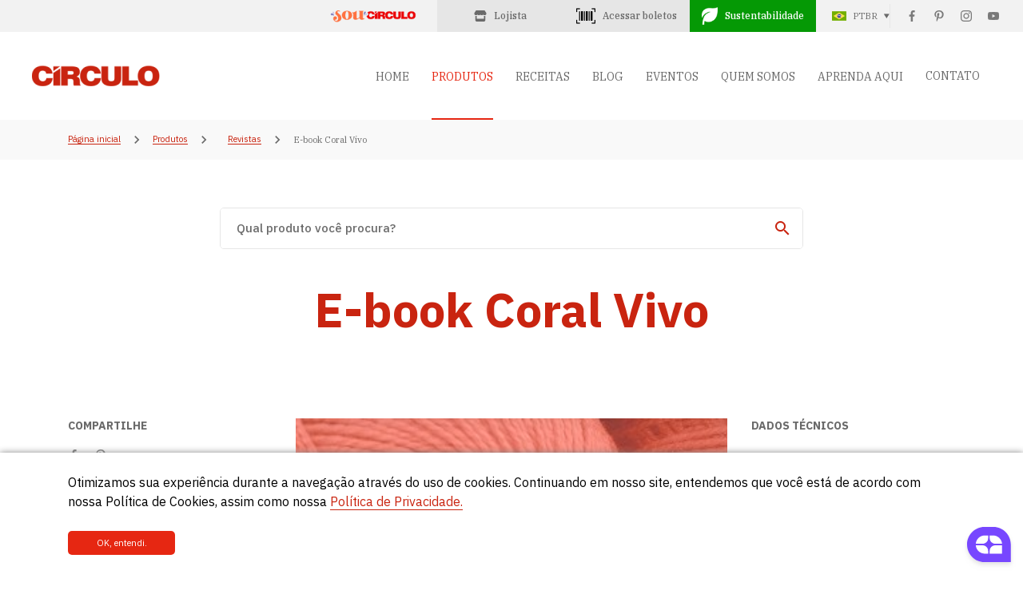

--- FILE ---
content_type: text/html; charset=UTF-8
request_url: https://www.circulo.com.br/produtos/revistas/e-book-coral-vivo
body_size: 6975
content:
<!doctype html>
<html lang="pt_BR">

<head>
    <meta charset="utf-8" />
<meta http-equiv="X-UA-Compatible" content="IE=edge,chrome=1" />
<meta name="format-detection" content="telephone=no">
<meta name="viewport" content="width=device-width, initial-scale=1, maximum-scale=1.0, user-scalable=no" />
<meta name="csrf-token" content="ZTJ3bzpDfDXMiquKVJ8P1oLtYctw2iz4xHTFpsKj">
<meta name="theme-color" content="#c92410" />
    <meta name="description" content="A cor Coral Vivo foi a escolhida pela Pantone para representar o ano de 2019. E que tal adicionar este tom ao seu dia-dia? Baixe agora o material completo sobre a cor do ano, sua origem e confira as 8 receitas exclusivas para você levar esta cor incrível à sua decoração e seus looks!">
    <meta name="keywords" content="">

        <meta property="og:title" content="E-book Coral Vivo" />
    <meta property="og:type" content="website" />
    <meta property="og:image" content="https://www.circulo.com.br/storage/2025/10/22/62a38bafa554992923662a38bafa554d.jpg" />
    <meta property="og:site_name" content="Círculo" />
    <meta property="og:description" content="A cor Coral Vivo foi a escolhida pela Pantone para representar o ano de 2019. E que tal adicionar este tom ao seu dia-dia? Baixe agora o material completo sobre a cor do ano, sua origem e confira as 8 receitas exclusivas para você levar esta cor incrível à sua decoração e seus looks!" />

        <title>E-book Coral Vivo</title>

<link rel="preconnect" href="https://fonts.googleapis.com">
<link rel="preconnect" href="https://fonts.gstatic.com" crossorigin>
<link
    href="https://fonts.googleapis.com/css2?family=IBM+Plex+Sans:wght@100;200;300;400;500;600;700&family=IBM+Plex+Serif:wght@100;200;300;400;500;600;700&display=swap"
    rel="stylesheet">
<link href="https://www.circulo.com.br/libs/vendor.min.css?version=0.1.5" rel="stylesheet" />
<link href="https://www.circulo.com.br/libs/main.min.css?version=0.1.5" rel="stylesheet" />

<link rel="icon" href="https://www.circulo.com.br/img/fav_icon-150x150.png" sizes="32x32" />
<link rel="icon" href="https://www.circulo.com.br/img/fav_icon-300x300.png" sizes="192x192" />
<link rel="apple-touch-icon" href="https://www.circulo.com.br/img/fav_icon-300x300.png" />


<!-- Google Tag Manager -->
<script>
    (function(w, d, s, l, i) {
        w[l] = w[l] || [];
        w[l].push({
            'gtm.start': new Date().getTime(),
            event: 'gtm.js'
        });
        var f = d.getElementsByTagName(s)[0],
            j = d.createElement(s),
            dl = l != 'dataLayer' ? '&l=' + l : '';
        j.async = true;
        j.src =
            'https://www.googletagmanager.com/gtm.js?id=' + i + dl;
        f.parentNode.insertBefore(j, f);
    })(window, document, 'script', 'dataLayer', 'GTM-MHC8HVC');
</script>
<!-- End Google Tag Manager -->

<script type="text/javascript" async
    src=https://d335luupugsy2.cloudfront.net/js/loader-scripts/2acb4c48-7ddf-451a-a94f-42bd048a042d-loader.js></script>

</head>

<body id="site-wrapper">
    <!-- Google Tag Manager (noscript) -->
    <noscript><iframe src="https://www.googletagmanager.com/ns.html?id=GTM-MHC8HVC" height="0"
            width="0A
            style="display:none;visibility:hidden"></iframe></noscript>
    <!-- End Google Tag Manager (noscript) -->

    <div id="page">

        <div class="site-barra d-print-none">
            <div class="site-barra__inner">
                <a href="https://www.lojasoucirculo.com/"
                    style="color: #6A6A6A; font-size: 12px; display: flex; justify-content: center;" target="_blank"><img
                        src="https://www.circulo.com.br/img/build/logo-sou-circulo.png" style="max-width: 70%;"
                        alt="Ícone de comprar"></a>
                <a href="https://lojista.circulo.com.br/web/home"
                    class="link-boleto link-boleto--topo" target="_blank">
                    <svg xmlns="http://www.w3.org/2000/svg" style="margin-right: 9px" width="16px" fill="#6a6a6a"
                        viewBox="0 0 576 512"><!--!Font Awesome Free 6.6.0 by @fontawesome  - https://fontawesome.com License - https://fontawesome.com/license/free Copyright 2024 Fonticons, Inc.-->
                        <path
                            d="M547.6 103.8L490.3 13.1C485.2 5 476.1 0 466.4 0L109.6 0C99.9 0 90.8 5 85.7 13.1L28.3 103.8c-29.6 46.8-3.4 111.9 51.9 119.4c4 .5 8.1 .8 12.1 .8c26.1 0 49.3-11.4 65.2-29c15.9 17.6 39.1 29 65.2 29c26.1 0 49.3-11.4 65.2-29c15.9 17.6 39.1 29 65.2 29c26.2 0 49.3-11.4 65.2-29c16 17.6 39.1 29 65.2 29c4.1 0 8.1-.3 12.1-.8c55.5-7.4 81.8-72.5 52.1-119.4zM499.7 254.9c0 0 0 0-.1 0c-5.3 .7-10.7 1.1-16.2 1.1c-12.4 0-24.3-1.9-35.4-5.3L448 384l-320 0 0-133.4c-11.2 3.5-23.2 5.4-35.6 5.4c-5.5 0-11-.4-16.3-1.1l-.1 0c-4.1-.6-8.1-1.3-12-2.3L64 384l0 64c0 35.3 28.7 64 64 64l320 0c35.3 0 64-28.7 64-64l0-64 0-131.4c-4 1-8 1.8-12.3 2.3z" />
                    </svg>
                    <span>Lojista</span>
                </a>
                                    <a href="https://boleto.circulo.com.br/console/login" class="link-boleto link-boleto--topo">
                        <img src="https://www.circulo.com.br/img/build/icon-boleto.png" alt="Ícone de Boleto">
                        <span>Acessar boletos</span>
                    </a>
                                <a href="https://www.circulo.com.br/sustentabilidade"
                    class="link-boleto link-boleto--sust d-none d-md-flex">
                    <img src="https://www.circulo.com.br/img/build/icon-sust.png" alt="Ícone de Sustentabilidade">
                    <span>Sustentabilidade</span>
                </a>
                <div class="site-barra__right d-md-flex">
                    <div href="#" class="site-idioma">
                        
            <img src="https://www.circulo.com.br/img/build/icon-pt-br.png" alt="PT-BR">
            <span>PTBR</span>
        
                        <ul class="site-idioma__lista">
                            <li class="site-idioma__item">
                                <a href="https://www.circulo.com.br/idioma/pt_BR"
                                    class="site-idioma__link">PORTUGUÊS</a>
                            </li>
                            <li class="site-idioma__item">
                                <a href="https://www.circulo.com.br/idioma/en"
                                    class="site-idioma__link">INGLÊS</a>
                            </li>
                            <li class="site-idioma__item">
                                <a href="https://www.circulo.com.br/idioma/es"
                                    class="site-idioma__link">ESPANHOL</a>
                            </li>
                        </ul>
                    </div>
                    <ul class="site-barra__social d-none d-md-flex">
                        <li class="site-barra__social__item">
    <a href="https://www.facebook.com/circuloprodutos/" target="_blank"><img
            src="https://www.circulo.com.br/img/build/icon-facebook.png" alt="Ícone de Facebook"></a>
</li>
<li class="site-barra__social__item">
    <a href="https://br.pinterest.com/circuloprodutos/" target="_blank"><img
            src="https://www.circulo.com.br/img/build/icon-pinterest.png" alt="Ícone de Pinterest"></a>
</li>
<li class="site-barra__social__item">
    <a href="https://www.instagram.com/circuloprodutos/" target="_blank"><img
            src="https://www.circulo.com.br/img/build/icon-instagram.png" alt="Ícone de Instagram"></a>
</li>
<li class="site-barra__social__item">
    <a href="https://www.youtube.com/circuloprodutos" target="_blank"><img
            src="https://www.circulo.com.br/img/build/icon-youtube.png" alt="Ícone de Youtube"></a>
</li>
                    </ul>
                </div>
            </div>
        </div>

        <header class="site-header d-print-none">
            <div class="site-header__inner">
                <div class="site-header__logo">
                    <a href="https://www.circulo.com.br">
                        <img src="https://www.circulo.com.br/img/build/logo-circulo.png" alt="Logo Círculo">
                    </a>
                </div>
                <div class="site-header__inner__right">
                    <nav class="site-header__menu">
                        <ul class="site-header__menu__lista d-none d-md-flex">
                                                            <li class="site-header__menu__item">
                                    <a href="https://www.circulo.com.br"
                                        class="site-header__menu__link ">HOME</a>
                                </li>
                                                        <li class="site-header__menu__item">
                                <a href="https://www.circulo.com.br/produtos"
                                    class="site-header__menu__link active">PRODUTOS</a>
                            </li>
                            
                            <li class="site-header__menu__item">
                                <a href="https://www.circulo.com.br/receitas"
                                    class="site-header__menu__link ">RECEITAS</a>
                            </li>
                                                            <li class="site-header__menu__item">
                                    <a href="https://www.circulo.com.br/blog"
                                        class="site-header__menu__link ">BLOG</a>
                                </li>
                                <li class="site-header__menu__item">
                                    <a href="https://www.circulo.com.br/eventos"
                                        class="site-header__menu__link ">EVENTOS</a>
                                </li>
                                                        <li class="site-header__menu__item">
                                <a href="https://www.circulo.com.br/nossa-historia"
                                    class="site-header__menu__link ">QUEM SOMOS</a>
                            </li>
                                                            <li class="site-header__menu__item">
                                    <a href="https://www.circulo.com.br/videos"
                                        class="site-header__menu__link ">APRENDA AQUI</a>
                                </li>
                                                        <li class="site-header__menu__item">
                                <div
                                    class="site-header__menu__link ">
                                    CONTATO</div>

                                <ul class="submenu">
                                    <li>
                                        <a href="https://www.circulo.com.br/contato"
                                            class="site-header__menu__link">FALE CONOSCO</a>
                                    </li>
                                    <li>
                                        <a href="https://circulo.enlizt.me/" class="site-header__menu__link"
                                            target="_blank">TRABALHE CONOSCO</a>
                                    </li>
                                </ul>
                            </li>

                        </ul>
                    </nav>
                    <a href="#" id="link-menu-mobile" class="site-header__menu-mobile d-block d-md-none">
                        <img src="https://www.circulo.com.br/img/build/icon-menu-mobile.png" alt="Ícone de Mobile">
                    </a>
                </div>
            </div>
        </header>

        <div class="menu-mobile d-print-none">
            <ul class="menu-mobile__lista">
                                    <li class="menu-mobile__item">
                        <a href="https://www.circulo.com.br" class="menu-mobile__link menu-mobile__link--active">HOME</a>
                    </li>
                                <li class="menu-mobile__item">
                    <a href="https://www.circulo.com.br/produtos"
                        class="menu-mobile__link">PRODUTOS</a>
                </li>
                                    <li class="menu-mobile__item">
                        <a href="https://www.circulo.com.br/receitas"
                            class="menu-mobile__link">RECEITAS</a>
                    </li>
                    <li class="menu-mobile__item">
                        <a href="https://www.circulo.com.br/blog" class="menu-mobile__link">BLOG</a>
                    </li>
                    <li class="menu-mobile__item">
                        <a href="https://www.circulo.com.br/eventos" class="menu-mobile__link">EVENTOS</a>
                    </li>
                                
                <li class="menu-mobile__item">
                    <a href="https://www.circulo.com.br/nossa-historia"
                        class="menu-mobile__link">QUEM SOMOS</a>
                </li>
                
                    <li class="menu-mobile__item">
                        <a href="https://www.circulo.com.br/videos" class="menu-mobile__link">APRENDA AQUI</a>
                    </li>
                
                <li class="menu-mobile__item">
                    <a href="https://www.circulo.com.br/contato"
                        class="menu-mobile__link">CONTATO</a>
                </li>
                <li class="menu-mobile__item">
                    <a href="https://circulo.enlizt.me/" class="menu-mobile__link" target="_blank">TRABALHE
                        CONOSCO</a>
                </li>
                <li class="menu-mobile__item">
                    <a href="https://www.circulo.com.br/sustentabilidade"
                        class="menu-mobile__link">SUSTENTABILIDADE</a>
                </li>
            </ul>
        </div>

        
            <div class="site-breadcrumb d-print-none">
        <div class="container">
            <ul class="site-breadcrumb__lista">
                <li class="site-breadcrumb__item">
                    <a href="https://www.circulo.com.br" class="site-breadcrumb__link">Página inicial</a>
                </li>
                <li class="site-breadcrumb__item">
                    <img src="https://www.circulo.com.br/img/build/icon-sep.png" alt="Ícone de Separação">
                </li>
                <li class="site-breadcrumb__item">
                    <a href="https://www.circulo.com.br/produtos"
                        class="site-breadcrumb__link">Produtos</a>
                </li>
                <li class="site-breadcrumb__item">
                    <img src="https://www.circulo.com.br/img/build/icon-sep.png" alt="Ícone de Separação">
                </li>
                <li class="site-breadcrumb__item">
                    <li class="site-breadcrumb__item">
                        <a href="https://www.circulo.com.br/produtos/revistas" class="site-breadcrumb__link">
                            Revistas
                        </a>
                    </li>
                </li>
                <li class="site-breadcrumb__item">
                    <img src="https://www.circulo.com.br/img/build/icon-sep.png" alt="Ícone de Separação">
                </li>
                <li class="site-breadcrumb__item">
                    <div class="site-breadcrumb__atual">E-book Coral Vivo</div>
                </li>
            </ul>
        </div>
    </div>
    <div class="d-block d-print-none">
        <div class="site-busca site-busca--produtos">
    <div class="container">
        <form action="https://www.circulo.com.br/produtos/resultado/busca" method="get" class="site-busca__inner">
            <input class="site-busca__input" type="text" name="termo" placeholder="Qual produto você procura?"
                value="">
            <button class="site-busca__btn" type="submit"><img src="https://www.circulo.com.br/img/build/icon-busca.png"
                    alt="Ícone de Buscar"></button>
        </form>
    </div>
</div>
    </div>
    <div class="produto-detalhe">
        <h1 class="produto-detalhe__titulo">E-book Coral Vivo</h1>
        <div class="d-print-none container">
            <div class="row align-items-start">
                <div class="col-lg-3 mb-4">
                    <h2 class="produto-detalhe__subtitulo">COMPARTILHE</h2>
                    <ul class="produto-detalhe__social custom">
                        <li class="produto-detalhe__social__item">
                            <a href="http://www.facebook.com/sharer.php?u=https%3A%2F%2Fwww.circulo.com.br%2Fprodutos%2Frevistas%2Fe-book-coral-vivo&p[title]=E-book+Coral+Vivo"
                                class="produto-detalhe__social__link" target="_blank">
                                <img src="https://www.circulo.com.br/img/build/icon-facebook.png" alt="Ícone de Facebook">
                            </a>
                        </li>
                        <li class="produto-detalhe__social__item">
                            <a href="http://pinterest.com/pin/create/button/?url=https%3A%2F%2Fwww.circulo.com.br%2Fprodutos%2Frevistas%2Fe-book-coral-vivo&description=E-book+Coral+Vivo"
                                class="produto-detalhe__social__link" target="_blank">
                                <img src="https://www.circulo.com.br/img/build/icon-pinterest.png" alt="Ícone de Pinterest">
                            </a>
                        </li>
                    </ul>
                    <div class="produto-detalhe__conteudo">
                        <p>A cor Coral Vivo foi a escolhida pela Pantone para representar o ano de 2019. E que tal adicionar este tom ao seu dia-dia? Baixe agora o material completo sobre a cor do ano, sua origem e confira as 8 receitas exclusivas para você levar esta cor incrível à sua decoração e seus looks!</p>
                    </div>
                </div>
                <div class="col-lg-6 mb-4">
                    <div class="produto-galeria__wrapper">
                        <div class="swiper-container produto-galeria" id="produto-galeria">
                            <div class="swiper-wrapper">
                                <div class="swiper-slide produto-galeria__item">
                                    <img src="https://www.circulo.com.br/storage/2025/10/22/62a38bafa554992923662a38bafa554d.jpg" alt="E-book Coral Vivo">
                                </div>
                                                            </div>
                        </div>
                        <div class="swiper-button-prev swiper-button-black produto-galeria-page-prev"></div>
                        <div class="swiper-button-next swiper-button-black produto-galeria-page-next"></div>
                    </div>
                </div>
                <div class="col-lg-3">
                    <h2 class="produto-detalhe__subtitulo">DADOS TÉCNICOS</h2>
                    <div class="produto-detalhe__conteudo">
                        
                    </div>
                                            <div class="d-block">
                            <a href="https://conteudo.circulo.com.br/ebook-coral-vivo" class="site-btn"
                                target="_blank">Download gratuito</a>
                        </div>
                                        <a href="" class="site-btn imprimir-pagina">Cartela de cores</a>
                </div>
            </div>
        </div>
                <div class="produtos-rel d-print-none">
            <div class="container">
                <h2 class="produtos-rel__titulo">PRODUTOS RELACIONADOS</h2>
                <div class="row">
                                            <div class="col-6 col-md-3">
                            <div class="produtos-rel__item">
                                <a href="https://www.circulo.com.br/produtos/revistas/planner-circulo-2026" class="site-produto">
                                    <div class="site-produto__imagem"
                                        style="background-image: url('https://www.circulo.com.br/storage/2026/01/13/24129 - Planner 2024 - LP - 700X860px.png')">
                                        <div class="spacer-box"></div>
                                    </div>
                                    <h2 class="site-produto__titulo">Planner Círculo 2026</h2>
                                </a>
                            </div>
                        </div>
                                            <div class="col-6 col-md-3">
                            <div class="produtos-rel__item">
                                <a href="https://www.circulo.com.br/produtos/revistas/revista-circulo-moda-2026" class="site-produto">
                                    <div class="site-produto__imagem"
                                        style="background-image: url('https://www.circulo.com.br/storage/2025/12/19/29483 - Capa Revista Diferenciados 2026.png')">
                                        <div class="spacer-box"></div>
                                    </div>
                                    <h2 class="site-produto__titulo">Revista Círculo Moda 2026</h2>
                                </a>
                            </div>
                        </div>
                                            <div class="col-6 col-md-3">
                            <div class="produtos-rel__item">
                                <a href="https://www.circulo.com.br/produtos/revistas/capivara-natalina" class="site-produto">
                                    <div class="site-produto__imagem"
                                        style="background-image: url('https://www.circulo.com.br/storage/2025/11/05/Materiais de divulgação - Feed.png')">
                                        <div class="spacer-box"></div>
                                    </div>
                                    <h2 class="site-produto__titulo">Capivara Natalina</h2>
                                </a>
                            </div>
                        </div>
                                            <div class="col-6 col-md-3">
                            <div class="produtos-rel__item">
                                <a href="https://www.circulo.com.br/produtos/revistas/revista-amigurumis-la-estrella-perdida-de-navidad" class="site-produto">
                                    <div class="site-produto__imagem"
                                        style="background-image: url('https://www.circulo.com.br/storage/2025/09/15/29112 - APOSTILA AMIGURUMIS - CAPA-1757955066.jpg')">
                                        <div class="spacer-box"></div>
                                    </div>
                                    <h2 class="site-produto__titulo">Revista Amigurumis – La Estrella Perdida de Navidad</h2>
                                </a>
                            </div>
                        </div>
                                    </div>
            </div>
        </div>
            </div>
        <div class="container">
            <div class="selos">
                <div class="swiper selos-slide">
                    <div class="swiper-wrapper align-items-center">
                        <div class="swiper-slide">
                            <div class="selos-wrap">
                                <a href="https://www.reclameaqui.com.br/empresa/circulo/?utm_source=referral&utm_medium=embbed&utm_campaign=reputacao&utm_term=vertical"
                                    target="_blank">
                                    <img src="https://www.circulo.com.br/img/build/logo-1.png" alt="Logo 1">
                                </a>
                            </div>
                        </div>
                        <div class="swiper-slide">
                            <div class="selos-wrap">
                                <a href="https://soudealgodao.com.br/" target="_blank">
                                    <img src="https://www.circulo.com.br/img/build/logo-2.png" alt="Logo 2">
                                </a>
                            </div>
                        </div>
                        <div class="swiper-slide">
                            <div class="selos-wrap">
                                <a href="https://www.eureciclo.com.br/" target="_blank">
                                    <img src="https://www.circulo.com.br/img/build/logo-3.png" alt="Logo 3">
                                </a>
                            </div>
                        </div>
                        <div class="swiper-slide">
                            <div class="selos-wrap">
                                <a href="https://www.jabrasil.org.br/sc" target="_blank">
                                    <img src="https://www.circulo.com.br/img/build/logo-4.png" alt="Logo 4">
                                </a>
                            </div>
                        </div>
                        <div class="swiper-slide">
                            <div class="selos-wrap">
                                
                                <a href="https://www.circulo.com.br/post/sac-circulo-conheca-os-segredos-do-finalista-no-premio-reclame-aqui-2024"
                                    target="_blank">
                                    <img src="https://www.circulo.com.br/img/build/logo-10.png" alt="Logo 5">
                                </a>
                            </div>
                        </div>
                        <div class="swiper-slide">
                            <div class="selos-wrap">
                                <a href="https://www.goldentecnologia.com/" target="_blank">
                                    <img src="https://www.circulo.com.br/img/build/logo-6.png" alt="Logo 6">
                                </a>
                            </div>
                        </div>
                        <div class="swiper-slide">
                            <div class="selos-wrap">
                                <a href="https://www.oeko-tex.com/en/" target="_blank">
                                    <img src="https://www.circulo.com.br/img/build/logo-7-2.png" alt="Logo 7">
                                </a>
                            </div>
                        </div>
                        <div class="swiper-slide">
                            <div class="selos-wrap">
                                <a href="https://bettercotton.org/pt/who-we-are/our-logo/" target="_blank"
                                    target="_blank">
                                    <img src="https://www.circulo.com.br/img/build/logo-8.png" alt="Logo 8">
                                </a>
                            </div>
                        </div>
                        <div class="swiper-slide">
                            <div class="selos-wrap">
                                <a>
                                    <img src="https://www.circulo.com.br/img/build/logo-9.png" alt="Logo 9">
                                </a>
                            </div>
                        </div>
                    </div>
                </div>
            </div>
        </div>
        

    </div>

    <footer class="site-footer d-print-none">
        <div class="site-barra">
            <div class="container">
                <div class="site-barra__inner">
                    <div class="site-barra__left">
                                                    <a href="https://boleto.circulo.com.br/console/login" class="link-boleto">
                                <img src="https://www.circulo.com.br/img/build/icon-boleto.png" alt="Ícone de Boleto">
                                <span>Acessar boletos</span>
                            </a>
                            <a href="https://www.circulo.com.br/politica-de-privacidade"
                                class="link-politica">Política de privacidade</a>
                                            </div>
                    <div class="site-barra__right">
                        <ul class="site-barra__social">
                            <li class="site-barra__social__item">
    <a href="https://www.facebook.com/circuloprodutos/" target="_blank"><img
            src="https://www.circulo.com.br/img/build/icon-facebook.png" alt="Ícone de Facebook"></a>
</li>
<li class="site-barra__social__item">
    <a href="https://br.pinterest.com/circuloprodutos/" target="_blank"><img
            src="https://www.circulo.com.br/img/build/icon-pinterest.png" alt="Ícone de Pinterest"></a>
</li>
<li class="site-barra__social__item">
    <a href="https://www.instagram.com/circuloprodutos/" target="_blank"><img
            src="https://www.circulo.com.br/img/build/icon-instagram.png" alt="Ícone de Instagram"></a>
</li>
<li class="site-barra__social__item">
    <a href="https://www.youtube.com/circuloprodutos" target="_blank"><img
            src="https://www.circulo.com.br/img/build/icon-youtube.png" alt="Ícone de Youtube"></a>
</li>
                        </ul>
                    </div>
                </div>
            </div>
        </div>
        <div class="container">
            <div class="site-footer__inner">
                <div class="site-footer__left">
                    <a href="tel:+5508006482966" target="_blank" class="site-footer__link">
                        <span class="site-footer__link__label">Consumidores</span>
                        <span class="site-footer__link__telefone">0800-648-2966</span>
                    </a>
                    <a href="tel:+5508006482955" target="_blank" class="site-footer__link">
                        <span class="site-footer__link__label">Lojistas</span>
                        <span class="site-footer__link__telefone">0800-648-2955</span>
                    </a>
                </div>
                <div class="site-footer__center">
                    <a href="https://www.circulo.com.br"><img src="https://www.circulo.com.br/img/build/logo-circulo.png"
                            alt="Logo Círculo"></a>
                    <p>© Círculo 2026 - Todos os direitos reservados.</p>
                </div>

                <!-- Neoassist chat -->
                <!-- button abrir -->
                
                <!-- chat -->
                

                <!-- button abrir old -->
                

                <div id="NeoassistCentral"
                    style="position: fixed;bottom: 30px;right: 30px;box-shadow: 0 10px 10px #0000002b;border-radius: 17px;overflow: hidden;width: 100%;max-width: 300px;height: 487px; display: none;">
                </div>
            </div>
            <div class="natela">
                <a href="https://www.natelaweb.com.br/" class="natela__link" target="_blank"><strong>Natela</strong>
                    - Soluções Web</a>
            </div>
        </div>
    </footer>

    <div class="site-newsletter" id="site-newsletter" style="display: none;">
        <a href="#" class="site-newsletter__fechar">
            <img src="https://www.circulo.com.br/img/build/icon-close.png" alt="Ícone de Fechar">
        </a>
        <img class="site-newsletter__logo" src="https://www.circulo.com.br/img/build/logo-circulo.png" alt="Logo de Círculo">
        <p class="site-newsletter__paragrafo">Receba tudo em primeira mão, novidades em produtos, receitas e muito mais.</p>
        <h3 class="site-newsletter__titulo">Newsletter</h3>
        <form action="https://www.circulo.com.br/leads" method="post" class="site-news__form form-submit">
            <div class="site-newsletter__campo">
                <input type="nome" class="site-newsletter__input" name="nome"
                    placeholder="Nome" value="" required>
            </div>
            <div class="site-newsletter__campo">
                <input type="email" class="site-newsletter__input" name="email"
                    placeholder="E-mail" value="" required>
            </div>
            <button type="submit" class="site-newsletter__btn site-btn">Cadastre-se agora</button>
        </form>
        <p class="site-newsletter__texto">Fique tranquilo, nós também não gostamos de spam.</p>
        <ul class="site-barra__social">
            <li class="site-barra__social__item">
    <a href="https://www.facebook.com/circuloprodutos/" target="_blank"><img
            src="https://www.circulo.com.br/img/build/icon-facebook.png" alt="Ícone de Facebook"></a>
</li>
<li class="site-barra__social__item">
    <a href="https://br.pinterest.com/circuloprodutos/" target="_blank"><img
            src="https://www.circulo.com.br/img/build/icon-pinterest.png" alt="Ícone de Pinterest"></a>
</li>
<li class="site-barra__social__item">
    <a href="https://www.instagram.com/circuloprodutos/" target="_blank"><img
            src="https://www.circulo.com.br/img/build/icon-instagram.png" alt="Ícone de Instagram"></a>
</li>
<li class="site-barra__social__item">
    <a href="https://www.youtube.com/circuloprodutos" target="_blank"><img
            src="https://www.circulo.com.br/img/build/icon-youtube.png" alt="Ícone de Youtube"></a>
</li>
        </ul>
    </div>

    <div class="site-overlay" style="display: none;"></div>

    <div class="loading d-print-none" id="loading" style="display:none;">
        <div class="loading__spin"></div>
    </div>

    <div class="site-cookies d-print-none" style="display: none">
        <div class="container">
            <p class="site-cookies__frase">Otimizamos sua experiência durante a navegação através do uso de cookies. Continuando em nosso site, entendemos que você está de acordo com nossa Política de Cookies, assim como nossa <a href="https://www.circulo.com.br/politica-de-privacidade">Política de Privacidade.</a></p>
            <a href="#" class="site-btn aceitar-cookies">OK, entendi.</a>
        </div>
    </div>

    
    <script>
    var _url = 'https://www.circulo.com.br/admin';
    var _img = 'https://www.circulo.com.br/img';
</script>

<script src="https://www.circulo.com.br/libs/vendor.min.js?version=0.1.5"></script>
<script src="https://www.circulo.com.br/libs/main.min.js?version=0.1.5"></script>
<script src="https://www.google.com/recaptcha/api.js?" async defer></script>


<script>
    $(function() {

        if( !localStorage.getItem('termo_aceito_circulo') ) {
            $('.site-cookies').fadeIn();
        }

        $('.aceitar-cookies').on('click', function(e){
            e.preventDefault();
            localStorage.setItem('termo_aceito_circulo', true);
            $('.site-cookies').fadeOut();
        });

    });
</script>



        <script>
        $(function() {
            swiperBanner = new Swiper('#produto-galeria', {
                spaceBetween: 0,
                loop: true,
                speed: 500,
                autoHeight: true,
                autoplay: {
                    delay: 6000,
                    disableOnInteraction: false
                },
                navigation: {
                    nextEl: '.produto-galeria-page-next',
                    prevEl: '.produto-galeria-page-prev',
                },
                pagination: {
                    el: ".swiper-pagination",
                    clickable: true
                }
            });
        })
    </script>

    <script>
        var swiper = new Swiper(".selos-slide", {
            autoplay: {
                delay: 3000,
                disableOnInteraction: false,
            },
            slidesPerView: 6,
            loop: true,
            breakpoints: {
                400: {
                    slidesPerView: 2,
                    spaceBetween: 20,
                },
                768: {
                    slidesPerView: 4,
                    spaceBetween: 20,
                },
                1024: {
                    slidesPerView: 6,
                    spaceBetween: 20,
                },
            },
        });

        /* neoassist button action */
        /* document.querySelector('.btn-neoassist').addEventListener('click', function() {
            var abrir = document.querySelector('.btn-neoassist__abrir');
            var fechar = document.querySelector('.btn-neoassist__fechar');
            var btn = this; // Referencing the clicked button

            // Toggle the display of the elements
            if (abrir.style.display === 'none') {
                abrir.style.display = 'flex';  // Show 'Abrir' span
                fechar.style.display = 'none';   // Hide 'Fechar' span
                btn.classList.remove('opened');  // Remove 'opened' class
            } else {
                abrir.style.display = 'none';    // Hide 'Abrir' span
                fechar.style.display = 'block';  // Show 'Fechar' span
                btn.classList.add('opened');     // Add 'opened' class
            }
        });

        document.querySelector('.btn-neoassist').addEventListener('click', function() {
            let neoassistCentral = document.querySelector('#NeoassistCentral');

            if (neoassistCentral) {
                // Toggle visibility
                if (neoassistCentral.style.display === 'none' || neoassistCentral.style.display === '') {
                    neoassistCentral.style.display = 'block'; // Show the element
                } else {
                    neoassistCentral.style.display = 'none';  // Hide the element if clicked again
                }
            } else {
                console.log('NeoassistCentral not found');
            }
        }); */
    </script>
    <script defer type='text/javascript'>
        (function() {
            window.NeoAssistTag = {};
            NeoAssistTag.querystring = true;
            NeoAssistTag.pageid = '';
            NeoAssistTag.clientdomain = 'circulo.neoassist.com';
            NeoAssistTag.initialize = {};
            var na = document.createElement('script');
            na.type = 'text/javascript';
            na.async = true;
            na.src = 'https://cdn.atendimen.to/n.js';
            var s = document.getElementsByTagName('script')[0];
            s.parentNode.insertBefore(na, s);
        })();
    </script>
</body>

</html>


--- FILE ---
content_type: text/html;charset=utf-8
request_url: https://pageview-notify.rdstation.com.br/send
body_size: -73
content:
ef450bb0-b0c5-4c61-a128-edbbeaa58a87

--- FILE ---
content_type: text/css
request_url: https://www.circulo.com.br/libs/main.min.css?version=0.1.5
body_size: 10335
content:
*{box-sizing:border-box}body{font-family:"IBM Plex Sans",sans-serif;color:#000;font-weight:normal;font-style:normal;font-variant-ligatures:none}a{color:#000;text-decoration:none;outline:none}a:hover{color:#000;outline:none;text-decoration:none}input{outline:none !important}img{display:block;width:auto;max-width:100%}::-moz-selection{background:#545454;color:#fff;text-shadow:none}::selection{background:#545454;color:#fff;text-shadow:none}.h1,.h2,.h3,.h4,.h5,.h6,h1,h2,h3,h4,h5,h6{margin-bottom:.5rem;line-height:1.2}p{font-size:.75em;line-height:1.45em;color:#0e3142;font-weight:400;font-style:normal;margin:0 0 .625em}ol,ul{list-style-position:inside}.alert{position:relative;padding:.75rem 1.25rem;margin-bottom:20px;border:1px solid transparent;border-radius:.25rem}.alert--success{color:#155724;background-color:#d4edda;border-color:#c3e6cb}.alert--danger{color:#721c24;background-color:#f8d7da;border-color:#f5c6cb}.alert ul{list-style:none;text-align:left;margin-bottom:0;list-style-position:inside;padding-left:0;line-height:1.5em}.alert ul li{position:relative;padding-left:10px}.alert ul li:after{position:absolute;content:"";width:5px;height:5px;top:8.5px;left:0;background-color:#e4949b;border-radius:50%}@media print{.cores-contents{flex:0 0 24%;max-width:24%;display:inline-block;padding-top:5px}.d-print-block{display:block !important}}.submenu{position:absolute;display:none;background-color:#c92410;padding:5px;border-radius:2px;left:-50px;font-size:16px;width:177px;list-style:none}.submenu li{text-align:center}.submenu a{color:white;font-family:"IBM Plex Sans",sans-serif;font-weight:normal;font-style:normal;font-variant-ligatures:none}.site-header__menu__item:hover .submenu{display:block;z-index:100}.page-404{text-align:center;padding:60px 0 0}@media (min-width: 768px) and (max-width: 991px){.page-404{padding:45px 0 0}}@media (max-width: 767px){.page-404{padding:36px 0 0}}.page-404__title{font-size:2.625em;color:#e62712;margin:0}@media (max-width: 767px){.page-404__title{font-size:2em}}.page-404__sub-title{font-size:1.75em;color:#545454;margin:0 0 18px}@media (max-width: 767px){.page-404__sub-title{font-size:1.375em}}.page-404__desc{font-size:1.375em;color:#666666;font-weight:400;line-height:1.45em;margin-bottom:0;max-width:700px;margin:0 auto}@media (max-width: 767px){.page-404__desc{font-size:1.125em;padding:0 16px;max-width:440px}}.page-404__inner{padding:0 15px}.site-barra{width:100%;background-color:rgba(230,230,230,0.5);padding-left:0}.site-barra__inner{display:flex;height:40px;align-items:center;justify-content:flex-end}.site-barra .link-boleto{display:flex;justify-content:center;align-items:center;width:158px;height:40px;background-color:#e6e6e6}@media (max-width: 767px){.site-barra .link-boleto{margin-bottom:15px}}.site-barra .link-boleto img{margin-right:9px}.site-barra .link-boleto span{font-family:"IBM Plex Serif",serif;font-size:.75em;font-weight:500;line-height:1em;color:#6a6a6a}@media (max-width: 767px){.site-barra .link-boleto--topo{margin-bottom:0}}.site-barra .link-boleto--sust{background-color:#059905}.site-barra .link-boleto--sust img{height:22px}.site-barra .link-boleto--sust span{color:#fff}.site-barra__right{display:flex;justify-content:space-between;align-items:center;padding:0 20px}.site-barra__right .site-idioma{position:relative;display:flex;justify-content:center;align-items:center;padding:12px 15px 12px 0;background:url("../img/build/icon-arrow.png") no-repeat right center}.site-barra__right .site-idioma img{margin-right:8px}.site-barra__right .site-idioma span{font-family:"IBM Plex Serif",serif;font-size:.6875em;color:#6a6a6a}.site-barra__right .site-idioma__lista{display:none;list-style:none;margin:0;padding:0;position:absolute;top:40px;right:0;z-index:100;padding:5px 10px;background-color:#c1c1c1}.site-barra__right .site-idioma__item{line-height:1em}.site-barra__right .site-idioma__link{font-size:.75em;color:#666}.site-barra__right .site-idioma:hover .site-idioma__lista{display:block}.site-barra__social{list-style:none;margin:0;padding:0;display:flex;align-items:center;height:30px;padding-left:10px;border-left:1px solid #e6e6e6}.site-barra__social__item{margin:0 10px}.site-header{padding:0 40px}@media (max-width: 767px){.site-header{padding:0 20px}}@media (min-width: 768px) and (max-width: 991px){.site-header__logo{max-width:95px;margin-right:20px}}.site-header__inner{display:flex;width:100%;height:110px;justify-content:space-between;align-items:center}.site-header__inner__right{display:flex;align-items:center;justify-content:center}.site-header__menu__lista{list-style:none;margin:0;padding:0;display:flex;align-items:center}.site-header__menu__item{position:relative;margin:0 14px}@media (min-width: 992px) and (max-width: 1198px){.site-header__menu__item{margin:0 10px}}@media (min-width: 768px) and (max-width: 991px){.site-header__menu__item{margin:0 6px}}.site-header__menu__link{position:relative;font-family:"IBM Plex Serif",serif;font-size:.875em;color:#6a6a6a;line-height:1.4em;font-weight:400}@media (min-width: 992px) and (max-width: 1198px){.site-header__menu__link{font-size:.75em}}@media (min-width: 768px) and (max-width: 991px){.site-header__menu__link{font-size:.625em}}.site-header__menu__link.active{color:#e62712}.site-header__menu__link.active:after{position:absolute;left:0;bottom:-45px;content:'';width:100%;height:2px;background-color:#e62712}.site-header__menu-mobile{margin-left:14px}.menu-mobile{display:none}.menu-mobile__lista{list-style:none;margin:0;padding:0;display:block;padding:0;margin:0;background:#e6e6e6}.menu-mobile__item{border-bottom:1px solid #f3f3f3}.menu-mobile__link{display:block;font-size:1.125em;font-weight:400;color:#5a5a5a;border-bottom:1px solid #e6e6e6;padding:10px 15px}.site-produtos{margin:98px 0}@media (min-width: 768px) and (max-width: 991px){.site-produtos{margin:68px 0}}@media (max-width: 767px){.site-produtos{margin:58px 0}}.site-produtos--interno{margin:40px 0}@media (max-width: 767px){.site-produtos--interno{margin:30px 0}}.site-produtos--interno .site-produto__titulo{margin:0 0 25px}.site-produtos__titulo{font-size:3.75em;color:#c92410;line-height:1em;letter-spacing:-0.5px;font-weight:700;text-align:center;margin:0;padding-top:15px}@media (max-width: 767px){.site-produtos__titulo{font-size:1.875em;padding-top:0}}.font-ibm{font-family:"IBM Plex Serif",serif}.site-titulo{font-family:"IBM Plex Serif",serif;font-size:1.375em;color:#c92410;font-weight:400;line-height:1.4em;text-align:center;margin-bottom:10px}.site-sub-titulo{font-size:.875em;color:#6a6a6a;font-weight:600;letter-spacing:2px;line-height:1.4em;text-align:center;margin:0 0 6px;text-transform:uppercase}.site-descricao{font-size:.8125em;color:#6a6a6a;line-height:1.4em;text-align:center;margin-bottom:60px}@media (max-width: 767px){.site-descricao{margin-bottom:20px}}.site-produto{display:block;margin-bottom:30px}.site-produto__imagem{display:block;background-repeat:no-repeat;background-position:center;background-size:cover;margin-bottom:25px}.site-produto__imagem img{display:block;margin:0 auto;max-height:160px}.site-produto__imagem.bg-100{background-size:100% auto}.site-produto__imagem .spacer-box{position:relative;display:block;width:100%;padding-top:130%}.site-produto__titulo{font-family:"IBM Plex Serif",serif;font-size:.875em;color:#6a6a6a;font-weight:400;text-transform:uppercase;line-height:1.4em;text-align:center}.btn-neoassist{position:fixed;bottom:18px;right:14px}.site-btn{display:block;width:134px;height:30px;font-size:.6875em;color:#fff;line-height:30px;background-color:#e62712;border-radius:5px;text-align:center;margin-top:25px;cursor:pointer;transition:all 350ms}@media (max-width: 767px){.site-btn{width:100%;height:35px;font-size:.875em;line-height:35px}}.site-btn:hover{color:#fff;background-color:#9b0f00}.site-favoritos{padding:94px 0;background:urL("../img/build/bg-fundo-favoritos.jpg") no-repeat center top;background-size:cover}@media (max-width: 767px){.site-favoritos{background:#b12617;padding:54px 0}}.site-favoritos__titulo{font-size:.75em;color:#fff;font-weight:500;letter-spacing:2px;margin-bottom:10px}.site-favoritos__descricao{font-family:"IBM Plex Serif",serif;font-size:1.375em;color:#fff;font-weight:300;line-height:1.35em;margin:0 0 44px;max-width:380px}.site-favoritos__produto__titulo{font-size:2.75em;color:#fff;font-weight:600}.site-favoritos__produto__descricao{font-size:.8125em;color:#fff;line-height:1.4em}.site-favoritos__buttons{display:flex;width:60px;justify-content:space-between;align-items:center;margin-top:38px}.site-favoritos__buttons__pag--prev{transform:rotate(-180deg)}.site-favoritos__imagem{display:block;background-repeat:no-repeat;background-position:center;background-size:cover}.site-favoritos__imagem .spacer-box{position:relative;display:block;width:100%;padding-top:100%}#site-wrapper .site-blog{margin:40px 0;background:linear-gradient(to right, #f9f9f9 50%, #fff 50%)}@media (max-width: 767px){#site-wrapper .site-blog{background:none}}#site-wrapper .site-blog__inner{background:linear-gradient(to right, #f9f9f9 90%, #fff 10%);padding:54px 0 136px}@media (min-width: 768px) and (max-width: 991px){#site-wrapper .site-blog__inner{padding:34px 0 55px}}@media (max-width: 767px){#site-wrapper .site-blog__inner{background:none;padding:0}}#site-wrapper .site-blog__item--video{margin-bottom:36px}#site-wrapper .site-blog__item--lateral{margin-bottom:28px}#site-wrapper .site-blog__item--lateral .site-blog__item__categoria{margin-bottom:8px}#site-wrapper .site-blog__item__imagem{position:relative;margin-bottom:20px}#site-wrapper .site-blog__item__imagem img{display:block;margin:0 auto}#site-wrapper .site-blog__item__imagem__flag{position:absolute;display:inline-block;height:25px;font-size:.6875em;color:#fff;text-transform:uppercase;font-weight:400;line-height:25px;top:0;left:0;z-index:1000;padding:0 20px}#site-wrapper .site-blog__item__categoria,#site-wrapper .site-blog__item__horas,#site-wrapper .site-blog__item__social,#site-wrapper .site-blog__item__data,#site-wrapper .site-blog__item__telefone{display:block;font-family:"IBM Plex Serif",serif;font-size:.75em;color:#6a6a6a;line-height:16px;padding-left:20px;margin-bottom:14px;background-repeat:no-repeat;background-position:left center}#site-wrapper .site-blog__item__categoria{background-image:url("../img/build/icon-categoria.png")}#site-wrapper .site-blog__item__horas{background-image:url("../img/build/icon-horas.png")}#site-wrapper .site-blog__item__social{background-image:url("../img/build/icon-pin.png")}#site-wrapper .site-blog__item__data{background-image:url("../img/build/icon-data.png")}#site-wrapper .site-blog__item__telefone{background-image:url("../img/build/icon-telefone.png")}#site-wrapper .site-blog__item__titulo{font-family:"IBM Plex Serif",serif;font-size:.875em;line-height:1.45em;text-transform:uppercase;color:#6a6a6a;font-weight:700;margin:0 0 10px}#site-wrapper .site-blog__item__titulo--video{font-size:.875em;font-weight:400;margin-bottom:18px}#site-wrapper .site-blog__item__descricao{font-size:.8125em;color:#6a6a6a;line-height:1.5em;margin:0 0 18px}#site-wrapper .site-blog__item__link{display:inline-block;vertical-align:top;font-size:.6875em;color:#c92410;line-height:1em;border-bottom:1px solid #c92410}#site-wrapper .site-blog__item__autor{display:inline-block;vertical-align:top;font-size:.6875em;color:#c92410;line-height:1em;border-bottom:1px solid #c92410;margin:6px 0 12px}#site-wrapper .site-blog__item__autor:hover{color:#666;border-color:#666}#site-wrapper .site-blog .site-btn{width:134px;margin:30px auto 0}@media (max-width: 767px){#site-wrapper .site-blog .site-btn{width:100%;margin:0 auto}}.site-video{max-width:720px;margin:0 auto;padding:0 1rem}.site-video iframe{margin:0 auto 1rem;width:100%;height:350px}.site-video__img{margin:0 auto 20px}.site-video__descricao{font-family:"IBM Plex Serif",serif;font-size:1em;color:#c92410;line-height:1.3em;text-align:center}.site-news{display:flex;justify-content:center;align-items:center;flex-direction:column;width:100%;height:318px;margin:95px auto 0;background-color:#c92410}@media (min-width: 768px) and (max-width: 991px){.site-news{padding:0 25px}}@media (max-width: 767px){.site-news{margin:45px auto 0;padding:0 25px}}.site-news__icone{width:28px;margin-bottom:25px}.site-news__titulo{font-size:.875em;color:#fff;font-weight:600;letter-spacing:1.65px}.site-news__subtitulo{max-width:458px;font-family:"IBM Plex Serif",serif;font-size:1.375em;font-weight:300;line-height:1.45em;color:#fff;text-align:center;margin:0}.site-news .site-btn{background-color:#662d27}.site-footer .site-barra__inner{justify-content:space-between}@media (max-width: 767px){.site-footer .site-barra__inner{height:inherit;flex-direction:column;padding:15px 0}}.site-footer .site-barra__left{display:flex;align-items:center}@media (max-width: 767px){.site-footer .site-barra__left{flex-direction:column;margin-bottom:15px}}.site-footer .site-barra__social{border-left:none;padding-left:0;margin-left:0}.site-footer .link-politica{display:inline-block;vertical-align:top;font-size:.6875em;color:#c92410;line-height:1.1em;border-bottom:1px solid #c92410;margin-left:32px}@media (max-width: 767px){.site-footer .link-politica{margin-left:0}}.site-footer__link{display:flex;flex-direction:column;justify-content:flex-start;align-items:flex-start;padding-left:29px;margin-right:42px;background:urL("../img/build/icon-telefone.png") no-repeat left center}@media (min-width: 992px) and (max-width: 1198px){.site-footer__link{margin-right:14px}}@media (min-width: 768px) and (max-width: 991px){.site-footer__link{margin-bottom:12px}}@media (max-width: 767px){.site-footer__link{margin-bottom:12px}}.site-footer__link__label{font-size:.8125em;color:#6a6a6a;line-height:1.2em}.site-footer__link__telefone{font-size:1em;font-weight:700;line-height:1em;color:#6a6a6a}.site-footer__inner{position:relative;display:flex;align-items:center;justify-content:space-between;height:135px}@media (max-width: 767px){.site-footer__inner{height:inherit;flex-direction:column;padding:20px 0}}.site-footer__left{display:flex;align-items:center}@media (max-width: 767px){.site-footer__left{flex-direction:column}}.site-footer__center{position:absolute;left:50%;transform:translateX(-50%);text-align:center}@media (min-width: 768px) and (max-width: 991px){.site-footer__center{display:none}}@media (max-width: 767px){.site-footer__center{position:relative;transform:none;left:inherit;margin:25px auto}}.site-footer__center img{display:block;margin:0 auto 14px}.site-footer__center p{font-size:.6875em;color:#6a6a6a;line-height:1em}.site-footer .site-btn{width:160px;margin-top:0}.site-overlay{position:fixed;width:100%;height:100%;top:0;left:0;background-color:rgba(0,0,0,0.2)}.site-newsletter{position:fixed;width:405px;height:100%;top:0;right:0;background-color:#fff;z-index:100;padding:82px 45px;overflow:auto}@media (max-width: 767px){.site-newsletter{width:100%}}.site-newsletter__fechar{position:absolute;top:45px;right:45px}.site-newsletter__logo{margin-bottom:22px}.site-newsletter__paragrafo{font-weight:400;color:#6a6a6a;margin-bottom:24px}.site-newsletter__titulo{font-family:"IBM Plex Serif",serif;font-size:1.375em;font-weight:700;color:#c92410;margin-bottom:16px}.site-newsletter__titulo--light{font-weight:400}.site-newsletter__campo{margin-bottom:12px}.site-newsletter__input{display:block;width:100%;height:40px;font-size:.8125em;color:#6a6a6a;border:1px solid #e6e6e6;text-indent:10px}.site-newsletter__input::-webkit-input-placeholder{color:#6a6a6a;opacity:1 !important;font-weight:400}.site-newsletter__input:-moz-placeholder{color:#6a6a6a;opacity:1 !important;font-weight:400}.site-newsletter__input::-moz-placeholder{color:#6a6a6a;opacity:1 !important;font-weight:400}.site-newsletter__input:-ms-input-placeholder{color:#6a6a6a;opacity:1 !important;font-weight:400}.site-newsletter__sel{display:block;width:100%;height:40px;font-size:.8125em;color:#6a6a6a;border:1px solid #e6e6e6;text-indent:10px;outline:none !important}.site-newsletter__sel::-webkit-input-placeholder{color:#6a6a6a;opacity:1 !important;font-weight:400}.site-newsletter__sel:-moz-placeholder{color:#6a6a6a;opacity:1 !important;font-weight:400}.site-newsletter__sel::-moz-placeholder{color:#6a6a6a;opacity:1 !important;font-weight:400}.site-newsletter__sel:-ms-input-placeholder{color:#6a6a6a;opacity:1 !important;font-weight:400}.site-newsletter__texto{font-size:.6875em;font-weight:700;color:#6a6a6a;margin-bottom:25px}.site-newsletter__btn{border:none;padding:0;margin-bottom:30px}.site-newsletter .site-barra__social{margin-left:0;padding-left:0;border-left:none}.site-newsletter__checkbox__item{display:flex}.site-newsletter__subtitulo{font-size:.8125em;color:#6a6a6a;line-height:1em;margin:29px 0 22px}.site-newsletter__checkbox{list-style:none;margin:0;padding:0}.site-newsletter__checkbox__item{display:flex;align-items:center;margin-bottom:12px}.site-newsletter__checkbox__item input{width:15px;height:15px;border:1px solid #e6e6e6;margin-right:15px}.site-newsletter__checkbox__item label{font-size:.8125em;color:#6a6a6a;line-height:1em;margin:0}.site-newsletter__link{display:inline-block;vertical-align:top;font-size:.6875em;color:#c92410;line-height:1em;font-weight:300;border-bottom:1px solid #c92410;margin-left:20px;transition:all 300ms}.site-newsletter__link:hover{color:#333;border-color:#333}.btn-ver-mais{margin:80px auto 0}@media (min-width: 992px) and (max-width: 1198px){.btn-ver-mais{margin:60px auto 0}}@media (min-width: 768px) and (max-width: 991px){.btn-ver-mais{margin:40px auto 0}}@media (max-width: 767px){.btn-ver-mais{margin:10px auto 0}}.site-filtros{margin:-20px 0 40px}@media (max-width: 767px){.site-filtros{margin:0 0 40px}}.site-filtros__input,.site-filtros__sel{display:block;width:100%;height:40px;border:1px solid #e6e6e6;font-size:.8125em;color:#6a6a6a;text-align:left}.site-filtros__input{text-indent:20px}.site-filtros__sel{padding-left:20px}.site-filtros__btn{display:block;border:none;background-color:transparent}.site-filtros .row.no-gutters{margin-right:0;margin-left:0}.site-filtros .row.no-gutters>.col,.site-filtros .row.no-gutters>[class*="col-"]{padding-right:10px;padding-left:10px}@media (max-width: 767px){.site-filtros .row{flex-wrap:wrap}.site-filtros .col{flex:0 0 100%;max-width:100%;margin-bottom:10px}.site-filtros .col-auto{flex:0 0 100%;max-width:100%;text-align:center}}.site-usuario{list-style:none;margin:0;padding:0;display:flex;height:31px;align-items:center;justify-content:space-between}@media (max-width: 767px){.site-usuario{height:inherit;flex-wrap:wrap}}.site-usuario__item{position:relative;padding-right:18px;margin-right:18px}@media (max-width: 767px){.site-usuario__item{flex:0 0 50%;padding-right:10px;margin-right:0}}.site-usuario__item:after{content:'';position:absolute;top:50%;transform:translateY(-50%);right:0;width:1px;height:24px;background-color:#e6e6e6}@media (max-width: 767px){.site-usuario__item:after{display:none}}.site-usuario__item:last-child{padding-right:0;margin-right:0}.site-usuario__item:last-child:after{display:none}.site-usuario__item--sub{position:relative;padding-top:10px;padding-bottom:10px}.site-usuario__item--sub .site-usuario__link{padding-right:24px;background:url("../img/build/icon-arrow-down.png") no-repeat right center}.site-usuario__item--sub:hover .site-usuario__lista{display:block}.site-usuario__link{display:flex;align-items:center}.site-usuario__link img{margin-right:10px}.site-usuario__link span{font-family:"IBM Plex Serif",serif;font-size:.6875em;color:#c92410;border-bottom:1px solid #c92410;line-height:1em;padding-bottom:1px}.site-usuario__link span:hover{color:#333;border-bottom:1px solid #333}.site-usuario__lista{display:none;list-style:none;margin:0;padding:0;position:absolute;z-index:1000;left:0;background-color:#d5d5d5}@media (max-width: 767px){.site-usuario__lista{width:100%;right:0}}.site-usuario__lista__link{display:block;width:100px;padding:5px 15px;font-size:.75em;color:#666;white-space:nowrap}.blog-titulo{text-align:left;margin-bottom:20px}.site-receita__banner{margin-bottom:60px}.site-blog__categorias{list-style:none;margin:0;padding:0}.site-blog__categorias__link{display:block;font-family:"IBM Plex Serif",serif;line-height:1em;padding-left:20px;margin-bottom:14px;background-repeat:no-repeat;background-position:left center;background-image:url("../img/build/icon-categoria.png")}.site-blog__categorias__link span{display:inline-block;vertical-align:top;font-size:.75rem;color:#c92410;line-height:1em;border-bottom:1px solid #c92410}.site-blog__banner .full-image{width:100%}.pagination{display:flex;flex-wrap:wrap;align-items:center;padding:0;margin:20px -5px;border-radius:4px;list-style:none}.pagination li{display:inline-block;padding:5px}.pagination li.active span{display:inline-block;background-color:transparent;border:1px solid #e62712;border-radius:5px;color:#e62712;font-size:14px;font-weight:600;text-decoration:none;padding:4px 10px}.pagination li.disabled span{display:inline-block;background-color:#e62712;border:1px solid #e62712;border-radius:5px;color:#ffffff;font-size:14px;font-weight:600;text-decoration:none;padding:4px 10px;opacity:0.3}.pagination li a{display:inline-block;background-color:#e62712;border:1px solid #e62712;border-radius:5px;color:#ffffff;font-size:14px;font-weight:600;text-decoration:none;padding:4px 10px;transition:all 300ms}.pagination li a:hover{background-color:#9b0f00;border:1px solid #9b0f00}.pagination li.active a{color:#ffffff}.natela{display:block;text-align:center;padding-bottom:1rem}.natela__link{display:inline-block;color:#000000;font-size:.8rem;background:transparent url("../img/natela-assinatura.png") no-repeat left center;padding-left:22px;opacity:.7;transition:all 300ms}.natela__link:hover{color:#000000;opacity:1}.loading{background-color:rgba(255,255,255,0.8);display:flex;position:fixed;justify-content:center;align-items:center;width:100%;height:100%;top:0;left:0;z-index:3000}.loading__spin{border:16px solid #e62712;border-radius:50%;border-top:16px solid transparent;width:120px;height:120px;-webkit-animation:spin 2s linear infinite;animation:spin 1.5s linear infinite}.politica-trocas h1{font-size:2.1875em;color:#c92410;font-weight:500;letter-spacing:-1.4px;line-height:1.25em;margin-bottom:25px}@media (max-width: 767px){.politica-trocas h1{font-size:1.25em;line-height:1.32em;margin-bottom:24px}}.politica-trocas h2{font-size:1.5625em;margin:35px 0 20px}.politica-trocas h3{margin:28px 0 15px}.politica-trocas h4{font-size:1.125em;color:#c92410;font-weight:500;line-height:1.3em;margin:30px 0 18px}@media (max-width: 767px){.politica-trocas h4{font-size:1.0625em;line-height:1.38em;margin-bottom:25px}}.politica-trocas ul{list-style:disc;margin:0 0 15px 18px}.politica-trocas li{font-size:.75em;line-height:1.45em;color:#0e3142;font-weight:400;font-style:normal;margin:0 0 .625em}.politica-trocas a{color:blue;text-decoration:underline}@-webkit-keyframes spin{0%{-webkit-transform:rotate(0deg)}100%{-webkit-transform:rotate(360deg)}}@keyframes spin{0%{transform:rotate(0deg)}100%{transform:rotate(360deg)}}.main-banner__wrapper{position:relative}.main-banner__item{position:relative;background-repeat:no-repeat;background-position:center top;background-size:auto 100%}.main-banner__item img{width:100%;height:auto}.main-banner__item a{display:block}.main-banner__navigation.swiper-button-next,.main-banner__navigation.swiper-button-prev{height:auto;width:auto;background:none}.main-banner__pagination{position:absolute;width:100%;left:0;bottom:22px;display:flex;justify-content:center}.main-banner__pagination .swiper-pagination-bullet{width:15px;height:15px;border-radius:50%;background:#fff;margin:0 3px;opacity:1}.main-banner__pagination .swiper-pagination-bullet-active{background-color:#c92410}.site-busca{display:flex;align-items:center;justify-content:center;width:100%;height:130px;background-color:#c92410}@media (max-width: 767px){.site-busca{height:90px}}.site-busca__inner{position:relative;display:flex;width:100%;align-items:center;justify-content:space-between;max-width:730px;margin:0 auto;border-radius:5px;overflow:hidden}.site-busca__input{width:100%;height:50px;background-color:#fff;font-size:.9375em;color:#6a6a6a;line-height:50px;border:none;padding:0 20px}.site-busca__input::-webkit-input-placeholder{color:#6a6a6a;opacity:1 !important;font-weight:500}.site-busca__input:-moz-placeholder{color:#6a6a6a;opacity:1 !important;font-weight:500}.site-busca__input::-moz-placeholder{color:#6a6a6a;opacity:1 !important;font-weight:500}.site-busca__input:-ms-input-placeholder{color:#6a6a6a;opacity:1 !important;font-weight:500}.site-busca__btn{display:flex;justify-content:center;align-items:center;position:absolute;right:0;top:0;width:50px;height:50px;background-color:transparent;border:none}.site-busca--produtos{display:block;height:inherit;background:none}.site-busca--produtos .site-busca__inner{border:1px solid #e6e6e6}@media (max-width: 767px){.site-home{margin-top:40px}}.site-home__destaque{background-color:rgba(230,230,230,0.25)}@media (max-width: 767px){.site-home__destaque{background:none}}.site-home__destaque__inner{height:533px}@media (min-width: 768px) and (max-width: 991px){.site-home__destaque__inner{height:390px}}@media (max-width: 767px){.site-home__destaque__inner{height:inherit}}.site-home__destaque__logo{max-width:100px;margin-bottom:28px}.site-home__destaque h3{font-size:.875em;color:#6a6a6a;letter-spacing:1.5px;font-weight:600;margin:0 0 10px}.site-home__destaque p{font-family:"IBM Plex Serif",serif;font-size:1em;color:#c92410;letter-spacing:-0.5px;line-height:1.4em;margin:0 0 20px;max-width:445px}.site-ebook{margin:90px 0}@media (min-width: 768px) and (max-width: 991px){.site-ebook{margin:20px 0}}@media (max-width: 767px){.site-ebook{margin:30px 0 50px}}.site-ebook h3,.site-ebook h2,.site-ebook p{text-align:left}.site-ebook .site-descricao{margin-bottom:30px}.site-ebook__capa img{display:block;margin:0 auto}.site-ebook__lista{list-style:none;margin:0;padding:0;display:flex;justify-content:space-between;align-items:center;max-width:540px;margin:0 15px}@media (max-width: 767px){.site-ebook__lista{margin:0}}.site-ebook .site-btn{margin-top:30px}@media (max-width: 767px){.site-ebook__item{margin:0 10px}}.site-videos{background-color:#f3f3f3;padding:64px 0}@media (max-width: 767px){.site-videos{padding:34px 0}}.site-videos img{display:block;margin:0 auto}.site-videos h3,.site-videos h2,.site-videos p{text-align:left}.site-videos .site-descricao{margin-bottom:0}.site-videos--interno{position:relative;background:none}@media (max-width: 767px){.site-videos--interno{background-color:#662d27}}.site-videos--interno .site-sub-titulo,.site-videos--interno .site-titulo,.site-videos--interno .site-descricao,.site-videos--interno .site-descricao{color:#fff}.site-videos--interno .site-videos__inner{position:relative;z-index:1000}.site-videos--interno:after{content:"";position:absolute;width:730px;height:291px;top:50%;left:50%;transform:translateX(-50%) translateY(-50%);background-color:#662d27}@media (max-width: 767px){.site-videos--interno:after{display:none}}.site-logos__lista{display:flex;align-items:center;justify-content:center;list-style:none;margin:0;padding:0;margin:95px 0}@media (min-width: 768px) and (max-width: 991px){.site-logos__lista{margin:70px 0}}@media (max-width: 767px){.site-logos__lista{flex-wrap:wrap;margin:40px 0}}.site-logos__lista__item{margin:0 24px 14px}.selos{margin:95px 0;width:100%;overflow:hidden}.selos .selos-wrap{display:flex;justify-content:center}.site-form{width:100%}.site-form__campo{margin-bottom:20px}@media (max-width: 767px){.site-form__campo{margin-bottom:15px}}.site-form__campo--last{margin-bottom:0}.site-form__campo small{font-size:.75em;color:#666;margin-top:5px}.site-form__input,.site-form__textarea,.site-form__sel{display:block;width:100%;height:40px;border:1px solid #e6e6e6;border-radius:0;font-size:.8125em;color:#6a6a6a;font-weight:400;letter-spacing:0px;outline:none !important;padding-left:20px;border-radius:2px}.site-form__input::-webkit-input-placeholder,.site-form__textarea::-webkit-input-placeholder,.site-form__sel::-webkit-input-placeholder{color:#6a6a6a;opacity:1 !important;font-weight:400}.site-form__input:-moz-placeholder,.site-form__textarea:-moz-placeholder,.site-form__sel:-moz-placeholder{color:#6a6a6a;opacity:1 !important;font-weight:400}.site-form__input::-moz-placeholder,.site-form__textarea::-moz-placeholder,.site-form__sel::-moz-placeholder{color:#6a6a6a;opacity:1 !important;font-weight:400}.site-form__input:-ms-input-placeholder,.site-form__textarea:-ms-input-placeholder,.site-form__sel:-ms-input-placeholder{color:#6a6a6a;opacity:1 !important;font-weight:400}.site-form__input,.site-form__textarea{-webkit-appearance:none;-moz-appearance:none;appearance:none}.site-form__textarea{border-radius:2px;padding:15px 20px;height:210px;line-height:1.5em;resize:none}.site-form__btn{font-family:"IBM Plex Serif",serif;padding:0;border:none;margin:30px 0 0}.inputfile{width:0.1px;height:0.1px;opacity:0;overflow:hidden;position:absolute;z-index:-1}.inputfile+label{display:flex;width:100%;height:40px;margin-bottom:0;cursor:pointer;justify-content:space-between;border:1px solid #e6e6e6;padding:0 0 0 20px;line-height:40px}.inputfile+label .value{display:block;font-size:.8125em;color:#6a6a6a;line-height:40px;text-overflow:ellipsis;white-space:nowrap;overflow:hidden}.inputfile+label strong{display:flex;align-items:center;justify-content:center;min-height:100%;font-size:.875em;color:#00abde;line-height:1em;flex:0 0 100px;margin-right:22px}.inputfile+label .text{font-size:.8125rem;color:#c92410;font-weight:500;padding-bottom:0.5px;border-bottom:1px solid #c92410;line-height:1em}label .value-label{display:inline-block;font-size:.875em;background:url("../img/build/icon-upload.png") no-repeat left center;line-height:24px;padding-left:28px}label .value-label span{border-bottom:1px solid #a3a3a3}label .value-label span:hover{color:#009fe3;border-bottom:1px solid #009fe3}.hiperlinks a{color:#007bff !important;text-decoration:underline !important}.hiperlinks a:hover{color:#0056b3 !important}.site-breadcrumb{background:rgba(230,230,230,0.25);margin-bottom:60px}@media (min-width: 768px) and (max-width: 991px){.site-breadcrumb{margin-bottom:40px}}@media (max-width: 767px){.site-breadcrumb{margin-bottom:30px;padding:15px 0}}.site-breadcrumb__lista{list-style:none;margin:0;padding:0;display:flex;height:50px;align-items:center}@media (max-width: 767px){.site-breadcrumb__lista{height:30px}}.site-breadcrumb__item{line-height:1em;margin-right:10px}.site-breadcrumb__link{display:block;font-size:.6875em;color:#c92410;line-height:1em;border-bottom:1px solid #c92410;transition:all 300ms}.site-breadcrumb__link:hover{color:#333;border-bottom:1px solid #333}.site-breadcrumb__atual{display:block;font-family:"IBM Plex Serif",serif;font-size:.6875em;line-height:1em;color:#6a6a6a}.site-blog__destaque{padding:100px 0;background-color:rgba(230,230,230,0.25)}@media (min-width: 768px) and (max-width: 991px){.site-blog__destaque{padding:60px 0}}@media (max-width: 767px){.site-blog__destaque{padding:30px 0}}.site-blog__destaque .site-sub-titulo{text-align:left;margin-bottom:14px}.site-blog__destaque__botoes{display:flex;align-items:center;margin-bottom:25px}@media (min-width: 768px) and (max-width: 991px){.site-blog__destaque__botoes{margin-bottom:0}}.site-blog__destaque__botoes .site-blog__item__categoria{margin:0 13px 0 0}.site-blog__destaque__botoes .site-blog__item__data{margin-bottom:0}.site-blog__destaque__titulo{font-size:1.375em;color:#c92410;font-weight:400;line-height:1.4em;margin:0 0 10px}.site-blog__destaque__conteudo .p-destaque{font-size:1em;color:#6a6a6a;line-height:1.35em;margin-bottom:26px}.site-blog__destaque__conteudo p{font-size:.8125em;color:#6a6a6a;line-height:1.4em;margin:0 0 32px}.site-blog__lista{display:block;padding-top:50px}.site-blog__item{margin-bottom:40px}.site-blog__item__imagem{display:block;background-repeat:no-repeat;background-position:center;background-size:cover}.site-blog__item__imagem .spacer-box{position:relative;display:block;width:100%;padding-top:100%}@media (max-width: 767px){.site-blog__item{margin-bottom:20px}}.blog-busca{display:flex;justify-content:space-between;align-items:center;width:100%;height:40px;margin-bottom:40px}.blog-busca__inner{width:100%;border:1px solid #e6e6e6}.blog-busca__input{display:block;width:100%;height:40px;padding:0 0 0 18px;font-size:.8125em;color:#6a6a6a;border:none;padding-right:45px}.blog-busca__input::-webkit-input-placeholder{color:#6a6a6a;opacity:1 !important;font-weight:500}.blog-busca__input:-moz-placeholder{color:#6a6a6a;opacity:1 !important;font-weight:500}.blog-busca__input::-moz-placeholder{color:#6a6a6a;opacity:1 !important;font-weight:500}.blog-busca__input:-ms-input-placeholder{color:#6a6a6a;opacity:1 !important;font-weight:500}.blog-busca__btn{display:flex;width:40px;height:40px;justify-content:center;align-items:center;position:absolute;top:0;right:15px;padding:0;border:none;background:transparent;background-size:100% auto}.blog-ebook{display:flex;margin-top:50px}.blog-ebook__imagem{min-width:76px;margin-right:25px}.blog-ebook__sub-titulo{font-size:.875em;color:#6a6a6a;font-weight:700;letter-spacing:1.2px;line-height:1.4em;margin:0 0 6px}.blog-ebook__titulo{font-family:"IBM Plex Serif",serif;font-size:1.375em;font-weight:400;color:#c92410;margin-bottom:16px}.blog-ebook .site-btn{width:134px;margin-top:0}.site-blog__compartilhe{position:absolute;top:0;left:0}@media (max-width: 991px){.site-blog__compartilhe{position:relative;margin-bottom:30px}.site-blog__compartilhe .site-sub-titulo{text-align:left}}.site-blog__detalhe{margin-top:60px}@media (min-width: 768px) and (max-width: 991px){.site-blog__detalhe{margin-top:40px}}@media (max-width: 767px){.site-blog__detalhe{margin-top:30px}}.site-blog__detalhe__imagem{position:relative}.site-blog__detalhe__imagem .site-blog__social{list-style:none;margin:0;padding:0;display:flex;justify-content:flex-start;align-items:center;margin-top:15px}@media (min-width: 768px) and (max-width: 991px){.site-blog__detalhe__imagem .site-blog__social{margin-top:10px}}.site-blog__detalhe__imagem .site-blog__social__item{margin:0 20px 0 0}.site-blog__detalhe__img{display:block;width:100%;max-width:540px;margin:0 auto}.site-blog__detalhe__data{padding-left:21px;background:url("../img/build/icon-data.png") no-repeat left center;max-width:540px;margin:10px auto 0;font-family:"IBM Plex Serif",serif;font-size:.6875em;color:#6a6a6a}.site-blog__detalhe__categoria{margin-top:70px}@media (min-width: 768px) and (max-width: 991px){.site-blog__detalhe__categoria{margin-top:60px}}@media (max-width: 767px){.site-blog__detalhe__categoria{margin-top:50px}}.site-blog__detalhe__descricao{max-width:700px;font-size:1em;line-height:1.45em;text-align:center;color:#6a6a6a;margin:10px auto 50px}@media (min-width: 768px) and (max-width: 991px){.site-blog__detalhe__descricao{margin:10px auto 0}}@media (max-width: 767px){.site-blog__detalhe__descricao{margin:10px auto 0}}.site-blog__detalhe__conteudo{margin:50px 0}@media (min-width: 768px) and (max-width: 991px){.site-blog__detalhe__conteudo{margin:50px 0 80px}}@media (max-width: 767px){.site-blog__detalhe__conteudo{margin:50px 0}}.site-blog__detalhe__conteudo h2,.site-blog__detalhe__conteudo h3{font-size:20px;font-weight:600;color:#333;line-height:1.4em;margin:30px 0 15px}.site-blog__detalhe__conteudo p{font-size:.8125em;color:#6a6a6a;margin:0 0 16px}.site-blog__detalhe__conteudo ul{padding-left:0}.site-blog__detalhe__conteudo ul li{font-size:.8125em;color:#6a6a6a;margin:0 0 2px}.site-blog__detalhe__conteudo iframe{width:100%;margin:0 0 15px;transform:translateX(-50%);left:50%;position:relative;margin-top:40px !important}.site-blog__detalhe__conteudo .image-center{display:block;margin:0 auto}.site-blog__detalhe__conteudo img{display:block;height:auto !important;margin:25px auto 25px}.site-blog__detalhe__conteudo figure img{margin-bottom:0}.site-blog__detalhe__conteudo figcaption{text-align:center;font-family:"IBM Plex Sans",sans-serif;color:#6a6a6a;font-size:.8125em}.site-blog__detalhe__conteudo .video-wrapper{position:relative;padding-bottom:56.25%;height:0}@media (min-width: 769px){.site-blog__detalhe__conteudo .video-wrapper{max-width:0%;padding-bottom:41.25%;margin:0 auto}}.site-blog__detalhe__conteudo .video-wrapper iframe{position:absolute;top:0;width:auto !important;height:auto !important}@media (min-width: 769px){.site-blog__detalhe__conteudo .video-wrapper iframe{left:0;width:500px !important;height:281px !important}}.site-blog__relacionadas{background:rgba(230,230,230,0.25);padding:100px 0}@media (min-width: 768px) and (max-width: 991px){.site-blog__relacionadas{padding:60px 0}}@media (max-width: 767px){.site-blog__relacionadas{padding:40px 0 20px}}.site-blog__relacionadas .site-subtitulo{font-size:.875em;font-weight:600;letter-spacing:1.4px;color:#6a6a6a;text-align:center;margin:0 0 60px}@media (max-width: 767px){.site-blog__relacionadas .site-subtitulo{margin:0 0 40px}}#site-wrapper .calendario{position:relative}#site-wrapper .calendario__sel{position:absolute;top:0;left:0;z-index:200}@media (max-width: 991px){#site-wrapper .calendario__sel{position:relative;margin-bottom:25px;width:100%}}#site-wrapper .calendario__sel__atual{width:195px;height:38px;font-size:.6875em;color:#878787;line-height:34px;font-weight:600;letter-spacing:1.3px;border:2px solid #878787;border-radius:20px;padding-left:22px;background:url("../img/build/icon-seta.png") no-repeat right 15px center;cursor:pointer}#site-wrapper .calendario__sel__lista{display:none;list-style:none;margin:0;padding:0;position:absolute;width:100%;top:42px;left:0;background-color:#fff;border-radius:5px;border:1px solid #d9d9d9}#site-wrapper .calendario__sel__lista li{border-bottom:1px solid #d9d9d9}#site-wrapper .calendario__sel__lista li a{position:relative;display:block;font-size:.6875em;color:#878787;font-weight:600;padding:10px}#site-wrapper .calendario__sel__lista li a:hover{background-color:#dde8ff}#site-wrapper .calendario__sel__lista li a.item-0:after{background-color:#ef9002}#site-wrapper .calendario__sel__lista li a.item-1:after{background-color:#edd317}#site-wrapper .calendario__sel__lista li a.item-2:after{background-color:#4dcf0b}#site-wrapper .calendario__sel__lista li a.item-3:after{background-color:#99009b}#site-wrapper .calendario__sel__lista li a.item-4:after{background-color:#13357a}#site-wrapper .calendario__sel__lista li a.item-5:after{background-color:#db48dd}#site-wrapper .calendario__sel__lista li a.item-6:after{background-color:#6c6c6c}#site-wrapper .calendario__sel__lista li a:after{content:'';position:absolute;width:15px;height:15px;top:50%;margin-top:-7.5px;right:10px;border-radius:5px}#site-wrapper .calendario__sel__lista li:last-child{border-bottom:none}#site-wrapper .calendario .fc-header-toolbar{height:37px;margin-bottom:25px}@media (max-width: 767px){#site-wrapper .calendario .fc-header-toolbar{height:inherit;flex-direction:column}}@media (min-width: 768px){#site-wrapper .calendario .fc-header-toolbar .fc-toolbar-chunk:nth-child(2n){position:absolute;width:100%;text-align:center}}@media (min-width: 768px) and (max-width: 991px){#site-wrapper .calendario .fc-header-toolbar .fc-toolbar-chunk:nth-child(2n){width:auto;position:relative;text-align:left}}@media (min-width: 768px) and (max-width: 991px){#site-wrapper .calendario .fc-header-toolbar .fc-toolbar-chunk:first-child{display:none}}#site-wrapper .calendario .fc-header-toolbar .fc-toolbar-title{font-size:1.375em;color:#162c5a;text-transform:capitalize;font-weight:800}@media (max-width: 767px){#site-wrapper .calendario .fc-header-toolbar .fc-toolbar-title{margin-bottom:15px}}#site-wrapper .calendario .fc-header-toolbar .fc-button-primary{background-color:#fff;font-size:.6875em;height:37px;line-height:30px;font-weight:800;letter-spacing:1.2px;text-transform:uppercase;color:#162c5a;border:2px solid #13357a;border-radius:20px !important;padding:0 25px}@media (max-width: 767px){#site-wrapper .calendario .fc-header-toolbar .fc-button-primary{font-size:.6875em;letter-spacing:0}}#site-wrapper .calendario .fc-header-toolbar .fc-button-group .fc-button-primary:first-child{margin-right:10px}#site-wrapper .calendario .fc-scrollgrid{border-top:none;border-left:none;border-right:none}#site-wrapper .calendario .fc-scrollgrid td[role=presentation]{border-right-color:#f5f5f5}#site-wrapper .calendario .fc-theme-standard th{position:relative;border:none;text-align:right}#site-wrapper .calendario thead .fc-scrollgrid-sync-inner:after{position:absolute;content:'';width:100%;height:2px;background-color:#d2d2d6;left:0;bottom:0}#site-wrapper .calendario .fc .fc-col-header-cell-cushion{font-size:1em;color:#333;font-weight:500;text-align:right}#site-wrapper .calendario .fc .fc-daygrid-day-number{width:25px;height:25px;margin:4px;padding:0;text-align:center;font-size:.875em;font-weight:600;line-height:25px;border-radius:20px}#site-wrapper .calendario tbody .fc-day-sun,#site-wrapper .calendario tbody .fc-day-sat{background-color:#f5f5f5}#site-wrapper .calendario tbody .fc-day-sun a,#site-wrapper .calendario tbody .fc-day-sat a{color:#666 !important}#site-wrapper .calendario .fc .fc-daygrid-day.fc-day-today{background-color:#fff}#site-wrapper .calendario .fc .fc-daygrid-day.fc-day-today .fc-daygrid-day-number{color:#fff;background-color:#8e8e8e}#site-wrapper .calendario .fc .fc-daygrid-body-unbalanced .fc-daygrid-day-events{margin:0 5px}#site-wrapper .calendario .fc-h-event .fc-event-title{font-size:.875em;line-height:1.2em;padding:5px 10px}.popper,.tooltip{position:absolute;z-index:9999;background:#FFC107;color:black;width:150px;border-radius:3px;box-shadow:0 0 2px rgba(0,0,0,0.5);padding:10px;text-align:center}.style5 .tooltip{background:#1E252B;color:#FFFFFF;max-width:200px;width:auto;font-size:.8rem;padding:.5em 1em}.popper .popper__arrow,.tooltip .tooltip-arrow{width:0;height:0;border-style:solid;position:absolute;margin:5px}.tooltip .tooltip-arrow,.popper .popper__arrow{border-color:#FFC107}.style5 .tooltip .tooltip-arrow{border-color:#1E252B}.popper[x-placement^="top"],.tooltip[x-placement^="top"]{margin-bottom:5px}.popper[x-placement^="top"] .popper__arrow,.tooltip[x-placement^="top"] .tooltip-arrow{border-width:5px 5px 0 5px;border-left-color:transparent;border-right-color:transparent;border-bottom-color:transparent;bottom:-5px;left:calc(50% - 5px);margin-top:0;margin-bottom:0}.popper[x-placement^="bottom"],.tooltip[x-placement^="bottom"]{margin-top:5px}.tooltip[x-placement^="bottom"] .tooltip-arrow,.popper[x-placement^="bottom"] .popper__arrow{border-width:0 5px 5px 5px;border-left-color:transparent;border-right-color:transparent;border-top-color:transparent;top:-5px;left:calc(50% - 5px);margin-top:0;margin-bottom:0}.tooltip[x-placement^="right"],.popper[x-placement^="right"]{margin-left:5px}.popper[x-placement^="right"] .popper__arrow,.tooltip[x-placement^="right"] .tooltip-arrow{border-width:5px 5px 5px 0;border-left-color:transparent;border-top-color:transparent;border-bottom-color:transparent;left:-5px;top:calc(50% - 5px);margin-left:0;margin-right:0}.popper[x-placement^="left"],.tooltip[x-placement^="left"]{margin-right:5px}.popper[x-placement^="left"] .popper__arrow,.tooltip[x-placement^="left"] .tooltip-arrow{border-width:5px 0 5px 5px;border-top-color:transparent;border-right-color:transparent;border-bottom-color:transparent;right:-5px;top:calc(50% - 5px);margin-left:0;margin-right:0}.politica-privacidade h1{font-size:2.1875em;color:#c92410;font-weight:500;letter-spacing:-1.4px;line-height:1.25em;margin-bottom:25px}@media (max-width: 767px){.politica-privacidade h1{font-size:1.25em;line-height:1.32em;margin-bottom:24px}}.politica-privacidade h2{font-size:1.5625em;margin:35px 0 20px}.politica-privacidade h3{margin:28px 0 15px}.politica-privacidade h4{font-size:1.125em;color:#c92410;font-weight:500;line-height:1.3em;margin:30px 0 18px}@media (max-width: 767px){.politica-privacidade h4{font-size:1.0625em;line-height:1.38em;margin-bottom:25px}}.politica-privacidade ul{list-style:disc;margin:0 0 15px 18px}.politica-privacidade li{font-size:.75em;line-height:1.45em;color:#0e3142;font-weight:400;font-style:normal;margin:0 0 .625em}.site-cookies{position:fixed;z-index:2000;width:100%;left:0;bottom:0;background:#fff;padding:25px 0;box-shadow:0 0 8px 0px #888}@media (max-width: 767px){.site-cookies{padding:20px 0px}}.site-cookies__frase{font-size:1rem;color:#000;line-height:1.55rem;margin:0 0 14px}.site-cookies__frase a{font-size:1rem;color:#c92410;line-height:1.55rem;border-bottom:1px solid #c92410}.site-cookies__btn{display:inline-block;background-color:#c92410;border-radius:3px;color:#fff;font-size:15px;padding:7px 30px;margin:8px 0 0;transition:all 350ms}.site-cookies__btn:hover{color:#fff;background-color:#c92410}#site-wrapper .site-empresa{width:100%;overflow:hidden}@media (max-width: 767px){#site-wrapper .site-empresa{padding:0}}#site-wrapper .site-empresa__left{padding-right:80px}@media (max-width: 767px){#site-wrapper .site-empresa__left{padding-right:0}}#site-wrapper .site-empresa__imagem{position:relative}#site-wrapper .site-empresa__imagem img{position:relative;min-width:inherit}#site-wrapper .site-empresa__itens{display:flex;height:240px;align-items:center;justify-content:center;margin:60px 0 0;background-color:#c92410}@media (max-width: 767px){#site-wrapper .site-empresa__itens{height:inherit;margin:20px 0 0;padding:40px 0}}#site-wrapper .site-empresa__itens__inner{width:100%}#site-wrapper .site-empresa__itens h2{font-size:.875em;color:#fff;font-weight:500;letter-spacing:1.6px;line-height:1.4em;text-align:center;margin-bottom:0}#site-wrapper .site-empresa__itens img{display:block;margin:0 auto 26px}@media (max-width: 767px){#site-wrapper .site-empresa__itens img{margin:0 auto 16px}}#site-wrapper .site-empresa__conteudos{margin:100px 0}@media (max-width: 767px){#site-wrapper .site-empresa__conteudos{margin:40px 0}}#site-wrapper .site-empresa__conteudos .imagem-1{margin-bottom:30px}#site-wrapper .site-empresa__conteudos .imagem-2{margin-top:30px}#site-wrapper .site-empresa__conteudos .p-destaque{margin-bottom:2px}#site-wrapper .site-empresa__conteudos h2{margin-bottom:10px}.site-content p{font-size:.8125em;color:#6a6a6a;line-height:1.35em;margin:0 0 18px}.site-content .p-destaque{font-size:.875rem;font-weight:600;text-transform:uppercase;color:#6a6a6a;line-height:1.55em;letter-spacing:1.4px;margin:0 0 18px}.site-content .p-grande{font-size:1em;color:#6a6a6a;margin-bottom:25px}.site-content h2{font-family:"IBM Plex Serif",serif;font-size:1.375em;color:#c92410;font-weight:400;line-height:1.35em;margin:0 0 12px}.site-content ul:not(.custom){list-style:none;margin:0;padding:0;padding-left:0;margin:0 0 18px}.site-content ul:not(.custom) li{position:relative;font-size:.8125em;color:#6a6a6a;line-height:1.35em;margin-bottom:6px;padding-left:15px}.site-content ul:not(.custom) li:after{position:absolute;content:'';width:3px;height:3px;top:50%;left:0;transform:translateY(-50%);background-color:#6a6a6a}.linha-tempo{background-color:#e6e6e6;padding:100px 0;margin-bottom:100px}@media (max-width: 767px){.linha-tempo{padding:20px 0;margin-bottom:50px}}.linha-tempo__item{margin-bottom:50px}.linha-tempo__itens{margin-top:70px}@media (max-width: 767px){.linha-tempo__itens{margin-top:30px}}.linha-tempo__itens .text-right{text-align:right}@media (max-width: 767px){.linha-tempo__itens .text-right{text-align:left}}.linha-tempo__itens .img-right{float:right}.linha-tempo__itens span{font-family:"IBM Plex Serif",serif;font-size:.875em;color:#6a6a6a;line-height:1em;margin:0 0 10px}.lista-anos{margin-top:60px}@media (max-width: 767px){.lista-anos{margin-top:30px}}.lista-anos__wrapper{position:relative;margin:0 95px}@media (max-width: 767px){.lista-anos__wrapper{margin:0 45px}}.lista-anos__item{width:65px}.lista-anos__link{display:flex;align-items:center;justify-content:center;width:65px;height:65px;background-color:#c92410;border:1px solid #c92410;border-radius:60px;font-family:"IBM Plex Serif",serif;font-size:1em;color:#fff}@media (max-width: 767px){.lista-anos__link{margin:0 auto}}.lista-anos__link:hover{color:#fff}.lista-anos__link--active{color:#c92410;background:transparent}.lista-anos__link--active:hover{color:#c92410}.lista-anos-page-prev,.lista-anos-page-next{height:24px;margin-top:-12px}.lista-anos-page-prev{left:-56px}@media (max-width: 767px){.lista-anos-page-prev{left:-35px}}.lista-anos-page-next{right:-56px}@media (max-width: 767px){.lista-anos-page-next{right:-35px}}.sustentabilidade{margin:100px 0}@media (max-width: 1198px){.sustentabilidade{margin:50px 0}}@media (max-width: 767px){.sustentabilidade{margin:30px 0}}.sustentabilidade__img{margin:50px 0 100px}@media (max-width: 767px){.sustentabilidade__img{margin:20px 0 40px}}.sustentabilidade__lista{margin-top:60px;background:rgba(230,230,230,0.25);padding:100px 0}@media (max-width: 767px){.sustentabilidade__lista{padding:40px 0;margin-top:30px}}.sustentabilidade__lista .site-titulo{margin-bottom:60px}@media (max-width: 767px){.sustentabilidade__lista .site-titulo{margin-bottom:30px}}.sustentabilidade__lista__item{margin-bottom:28px;padding-bottom:28px;border-bottom:1px solid #e6e6e6}.sustentabilidade__lista__item:last-child{margin-bottom:0;padding-bottom:0;border-bottom:none}.sustentabilidade__lista__titulo{font-family:"IBM Plex Serif",serif;font-size:.875em;color:#6a6a6a;font-weight:800;line-height:1.4em;margin:0 0 10px}.sustentabilidade__lista__conteudo{font-size:.8125em;color:#6a6a6a;line-height:1.45em;margin-bottom:0}.condutas{padding-top:100px}@media (max-width: 767px){.condutas{padding-top:50px}}.condutas__item{display:block;margin-bottom:60px}@media (max-width: 767px){.condutas__item{margin-bottom:35px}}.condutas__item__titulo{font-family:"IBM Plex Serif",serif;font-size:.875em;color:#6a6a6a;text-align:center;line-height:1.5em;margin-top:20px;padding:0 25px}@media (max-width: 767px){.condutas__item__titulo{font-size:.75em;margin:10px 0 0;padding:0}}.produto-detalhe__titulo{font-size:3.75em;color:#c92410;font-weight:700;text-align:center;margin:40px 0 100px}@media (min-width: 768px) and (max-width: 991px){.produto-detalhe__titulo{margin:35px 0 40px}}@media (max-width: 767px){.produto-detalhe__titulo{font-size:1.875em;margin:35px 0 30px}}.produto-detalhe__subtitulo{font-size:.875em;color:#6a6a6a;line-height:1.4em;margin:0 0 20px}@media (max-width: 767px){.produto-detalhe__subtitulo{margin:0 0 8px}}.produto-detalhe__social{list-style:none;margin:0;padding:0;display:flex;margin-bottom:46px}@media (min-width: 768px) and (max-width: 991px){.produto-detalhe__social{margin-bottom:26px}}@media (max-width: 767px){.produto-detalhe__social{margin-bottom:22px}}.produto-detalhe__social__item{margin-right:20px}.produto-detalhe p{font-size:1em;color:#6a6a6a}.produto-detalhe ul:not(.custom){list-style:none;margin:0;padding:0;margin-left:0;padding-left:0}.produto-detalhe ul:not(.custom) li{position:relative;font-size:.8125em;color:#6a6a6a;line-height:1.35em;margin-bottom:6px;padding-left:10px}.produto-detalhe ul:not(.custom) li:after{position:absolute;content:"";width:3px;height:3px;top:50%;left:0;transform:translateY(-50%);background-color:#6a6a6a}.produto-detalhe__conteudo{font-size:1em;color:#6a6a6a;margin-bottom:16px}.produto-detalhe__conteudo p{margin-bottom:0}.produto-galeria__item{display:block;margin:0 auto;background-position:50% 50%;position:relative;overflow:hidden;cursor:zoom-in}.produto-galeria__item img{transition:opacity 0.5s;display:block;width:100%}.produto-galeria__item img:hover{opacity:0}.produto-galeria__wrapper .swiper-button-next,.produto-galeria__wrapper .swiper-button-prev{height:18px}.produto-galeria__wrapper .swiper-button-prev{left:15px}.produto-galeria__wrapper .swiper-button-next{right:15px}.produto-galeria__data{font-size:13px;color:#6a6a6a;line-height:1.4em;margin-top:15px}.produto-galeria__data strong{font-weight:600}.produto-galeria__dificuldade-flag{position:absolute !important;top:10px !important;right:10px !important;background-color:#e62712 !important;color:white !important;padding:5px 10px !important;border-radius:3px !important;font-size:14px !important;font-weight:bold !important;z-index:10 !important}.site-cores{margin-top:102px;background-color:rgba(230,230,230,0.25);padding:100px 0 70px}@media (min-width: 768px) and (max-width: 991px){.site-cores{padding:70px 0 30px;margin-top:70px}}@media (max-width: 767px){.site-cores{padding:40px 0 20px;margin-top:30px}}.site-cores__titulo{font-size:.875em;color:#6a6a6a;font-weight:700;letter-spacing:1.4px;text-align:center;margin:0 0 60px}@media (min-width: 768px) and (max-width: 991px){.site-cores__titulo{margin:0 0 40px}}@media (max-width: 767px){.site-cores__titulo{margin:0 0 30px}}.site-cores__item{margin-bottom:30px}.site-cores__item img{display:block;margin:0 auto}.site-cores__label{font-size:.6875em;color:#6a6a6a;line-height:1.4em;text-align:center;margin-top:10px}.produtos-rel{margin:100px 0}@media (max-width: 767px){.produtos-rel{margin:30px 0}}.produtos-rel__titulo{font-size:.875em;color:#6a6a6a;letter-spacing:1.4px;text-align:center;margin-bottom:60px}@media (min-width: 768px) and (max-width: 991px){.produtos-rel__titulo{margin-bottom:40px}}@media (max-width: 767px){.produtos-rel__titulo{margin-bottom:30px}}.site-receita-grid{display:grid;gap:2rem}@media (min-width: 476px){.site-receita-grid{grid-template-columns:repeat(2, 1fr)}}@media (min-width: 476px) and (min-width: 769px){.site-receita-grid{grid-template-columns:repeat(3, 1fr)}}@media (min-width: 476px) and (min-width: 769px) and (min-width: 993px){.site-receita-grid{grid-template-columns:repeat(4, 1fr)}}.site-receita-grid .site-receita__imagem{height:350px}@media (max-width: 474px){.site-receita-grid .site-receita__imagem{height:450px}}.site-receita__imagem{display:block;background-repeat:no-repeat;background-position:center;background-size:cover;margin-bottom:20px}.site-receita__imagem .spacer-box{position:relative;display:block;width:100%;padding-top:100%}@media (max-width: 767px){.site-receita__imagem{margin-bottom:15px}}.site-receita__titulo{font-family:"IBM Plex Serif",serif;font-size:.875em;color:#6a6a6a;text-transform:uppercase;line-height:1.4em;margin:0 0 7px}@media (max-width: 767px){.site-receita__titulo{font-size:.8125em}}.site-receita__link{display:inline-block;vertical-align:top;font-family:"IBM Plex Serif",serif;font-size:.875em;color:#c92410;line-height:1em;border-bottom:1px solid #c92410;padding-bottom:1px}.site-btn--ver{display:block;margin:35px auto 0}@media (max-width: 767px){.site-btn--ver{margin:15px auto 0}}.receita__item{margin-bottom:40px}.receita__item__imagem{position:relative;background-repeat:no-repeat;background-position:center;background-size:cover;margin-bottom:20px}.receita__item__imagem .spacer-box{position:relative;display:block;width:100%;padding-top:130%}.receita__item__imagem .receita__item__salvar,.receita__item__imagem .receita__item__remover{position:absolute;right:5px;top:5px;opacity:0.7}.receita__item__imagem .receita__item__salvar:hover,.receita__item__imagem .receita__item__remover:hover{opacity:1;background-color:#e62712}.receita__item__salvar,.receita__item__remover{display:flex;align-items:center;justify-content:center;width:40px;height:40px;background-color:#e62712;color:#ffffff;border-radius:100px;transition:all 300ms}.receita__item__salvar:hover,.receita__item__remover:hover{color:#ffffff;background-color:#9b0f00}.receita__item__salvar svg,.receita__item__remover svg{display:block;width:20px;height:auto}.receita__item__remover svg{width:15px}.receita__item__titulo{font-family:"IBM Plex Serif",serif;font-size:.875em;letter-spacing:1.55px;line-height:1.2em;font-weight:400;color:#6a6a6a;text-align:center;text-transform:uppercase}@media (max-width: 767px){.receita__item__titulo{line-height:1.45em}}.receita-detalhe{margin-bottom:44px}.receita-detalhe__titulo{font-size:3.75em;text-align:center;color:#c92410;font-weight:700;margin:0 0 28px}@media (max-width: 767px){.receita-detalhe__titulo{font-size:1.875em}}.receita-detalhe__execucao{padding:100px 0;background-color:rgba(230,230,230,0.25)}@media (min-width: 768px) and (max-width: 991px){.receita-detalhe__execucao{padding:60px 0 0}}@media (max-width: 767px){.receita-detalhe__execucao{padding:30px 0}}.receita-detalhe__execucao .site-subtitulo{font-size:.875em;color:#6a6a6a;letter-spacing:1.45px;text-align:center;line-height:1.45em;margin:0 0 60px}@media (min-width: 768px) and (max-width: 991px){.receita-detalhe__execucao .site-subtitulo{margin:0 0 30px}}@media (max-width: 767px){.receita-detalhe__execucao .site-subtitulo{margin:0 0 20px}}.receita-detalhe__videos__titulo{font-size:.875em;color:#6a6a6a;letter-spacing:1.45px;text-align:center;line-height:1.45em;margin:0 0 60px}.receita-detalhe__navigation.swiper-button-next,.receita-detalhe__navigation.swiper-button-prev{background:none;margin:0 4rem}.receita-detalhe iframe{width:100%}.cliente-recuperacao-box{display:none}.cliente-login-box{display:block}.site-aprenda__header{margin-bottom:40px}.site-aprenda__cat{display:block;width:100%;height:40px;border:1px solid #e6e6e6;padding-left:18px;font-size:.8125em;color:#6a6a6a}.site-aprenda__play{display:flex;align-items:center}.site-aprenda__play img{margin-right:10px}.site-aprenda__play span{display:inline-block;vertical-align:top;font-size:.6875em;color:#c92410;line-height:1em;border-bottom:1px solid #c92410}.site-aprenda__lista--margin{margin-top:60px}@media (min-width: 768px) and (max-width: 991px){.site-aprenda__lista--margin{margin-top:40px}}@media (max-width: 767px){.site-aprenda__lista--margin{margin-top:30px}}.site-aprenda__detalhe__titulo{font-size:3.75em;color:#c92410;line-height:1.2em;text-align:center;margin:0 0 60px}@media (min-width: 768px) and (max-width: 991px){.site-aprenda__detalhe__titulo{font-size:2.5em;margin:0 0 40px}}@media (max-width: 767px){.site-aprenda__detalhe__titulo{font-size:1.875em;margin:0 0 30px}}.site-aprenda__detalhe__video{position:relative;padding-bottom:56.25%;height:0;margin:0 auto 90px}@media (min-width: 768px) and (max-width: 991px){.site-aprenda__detalhe__video{margin:0 auto 70px}}@media (max-width: 767px){.site-aprenda__detalhe__video{margin:0 auto 60px}}.site-aprenda__detalhe__video .video-wrapper{position:relative;padding-bottom:56.25%;padding-top:25px;height:0}.site-aprenda__detalhe__video iframe{position:absolute;top:0;left:0;width:100%;height:100%}.site-aprenda__detalhe__sub-titulo{font-family:"IBM Plex Serif",serif;font-size:1.375em;font-weight:500;color:#c92410;text-align:center;margin:15px 0}.site-aprenda__detalhe__descricao{font-size:1em;color:#6a6a6a;line-height:1.4em;text-align:center;max-width:740px;margin:0 auto 50px}.site-aprenda__detalhe__hashtag{font-family:"IBM Plex Serif",serif;font-size:1.375em;color:#c92410;font-weight:800;text-align:center;margin:50px 0 100px}@media (min-width: 768px) and (max-width: 991px){.site-aprenda__detalhe__hashtag{margin:40px 0 70px}}@media (max-width: 767px){.site-aprenda__detalhe__hashtag{margin:15px 0 60px}}.site-meses{list-style:none;margin:0;padding:0}.site-meses__item{display:block;width:65px;height:65px;margin:0 auto}.site-meses__link{display:flex;flex-direction:column;align-items:center;justify-content:center;width:65px;height:65px;background-color:#c92410;border:1px solid #c92410;border-radius:50%}.site-meses__link.disabled{background-color:#e6e6e6;border:1px solid #c92410}.site-meses__link.disabled .site-meses__label,.site-meses__link.disabled .site-meses__data{color:#c92410}.site-meses__link.active{background:transparent}.site-meses__link.active .site-meses__label,.site-meses__link.active .site-meses__data{color:#c92410}.site-meses__label{font-family:"IBM Plex Serif",serif;font-size:1em;color:#fff;line-height:1em;margin-bottom:4px}.site-meses__data{font-size:1em;line-height:1em;color:#fff}.site-meses__titulo{width:100%;text-align:center;font-size:3.75em;color:#c92410;text-align:center;line-height:1em;font-weight:600;margin:58px 0 34px}@media (max-width: 767px){.site-meses__titulo{font-size:1.875em;margin:38px 0 26px}}.site-contato__links{list-style:none;margin:0;padding:0;margin-bottom:42px;display:flex;flex-wrap:wrap}@media (min-width: 768px) and (max-width: 991px){.site-contato__links{margin-bottom:32px}}@media (max-width: 767px){.site-contato__links{width:100%;margin-bottom:32px;flex-direction:column}}@media (max-width: 767px){.site-contato__links li{margin-bottom:10px}}.site-contato li:last-child a{margin-right:0}.site-contato__link{display:block;width:160px;height:30px;border:1px solid #6a6a6a;border-radius:5px;font-family:"IBM Plex Serif",serif;font-size:.6875em;color:#fff;background-color:#6a6a6a;line-height:26px;text-align:center;margin-right:30px;transition:all 300ms}@media (min-width: 768px) and (max-width: 991px){.site-contato__link{margin:0 5px 10px}}@media (max-width: 767px){.site-contato__link{width:100%;height:40px;font-size:.875em;line-height:40px}}.site-contato__link:hover{color:#fff;background-color:#6a6a6a}.site-contato__link.active{color:#6a6a6a;background-color:#fff}.site-contato__link.active:hover{color:#fff;background-color:#6a6a6a}.site-contato__right{padding-left:40px}@media (max-width: 991px){.site-contato__right{padding-left:5px}}@media (max-width: 767px){.site-contato__right{padding-left:0}}.site-contato__telefones{display:flex;justify-content:flex-start;margin:27px 0 27px}@media (min-width: 768px) and (max-width: 991px){.site-contato__telefones{flex-direction:column;margin:22px 0 15px}}@media (max-width: 767px){.site-contato__telefones{flex-direction:column;margin:20px 0}}.site-contato__btn{width:160px;margin-top:0}@media (max-width: 767px){.site-contato__btn{width:100%}}.lei-protecao__titulo{font-size:.8125em;line-height:1.35em;font-weight:600;color:#6a6a6a;margin:0 0 18px}.lei-protecao__descricao{font-size:.8125em;color:#6a6a6a;line-height:1.2em;margin:0 0 16px}.lei-protecao__descricao a{text-decoration:underline;color:#c92410}.link-boleto-contato{display:flex;align-items:center;margin:40px 0}@media (min-width: 768px) and (max-width: 991px){.link-boleto-contato{margin:25px 0}}@media (max-width: 767px){.link-boleto-contato{margin:20px 0}}.link-boleto-contato img{margin-right:12px}.link-boleto-contato span{display:inline-block;vertical-align:top;font-family:"IBM Plex Serif",serif;font-size:.6875em;color:#c92410;line-height:1.1em;border-bottom:1px solid #c92410}.link-endereco-contato{display:block;font-size:.8125em;color:#6a6a6a;line-height:1.4em;padding-left:25px;background:url("../img/build/icon-pin.png") no-repeat left 3px;margin-bottom:16px}.link-endereco-maps{display:flex;align-items:center;height:24px;background:url("../img/build/icon-maps.png") no-repeat left center;padding-left:30px}.link-endereco-maps span{display:inline-block;vertical-align:top;font-family:"IBM Plex Serif",serif;font-size:.8125em;color:#c92410;line-height:1.1em;border-bottom:1px solid #c92410}.site-vaga{display:flex;flex-direction:column;width:100%;height:265px;border:1px solid #e6e6e6;padding:56px 50px;margin-bottom:30px}@media (max-width: 767px){.site-vaga{height:inherit;padding:36px 30px}}.site-vaga__titulo{font-family:"IBM Plex Serif",serif;font-size:1.375em;font-weight:400;color:#c92410;margin-bottom:18px}.site-vaga__descricao{font-size:.8125em;color:#6a6a6a;line-height:1.4em;margin:0 0 30px}.site-vaga__buttons{display:flex;align-items:center;margin-top:0}@media (max-width: 767px){.site-vaga__buttons{flex-direction:column}}.site-vaga__btn{margin:0 29px 0 0}@media (max-width: 767px){.site-vaga__btn{margin:0 0 20px}}.site-vaga__link{display:inline-block;vertical-align:top;font-family:"IBM Plex Serif",serif;font-size:.6875em;color:#c92410;line-height:1.1em;border-bottom:1px solid #c92410}.site-vaga__link:hover{color:#333;border-color:#333}.vaga-detalhe__titulo{font-family:"IBM Plex Serif",serif;font-size:1.375em;font-weight:400;color:#c92410;margin:0 0 22px}.vaga-detalhe__conteudo p{font-size:.8125em;color:#6a6a6a;line-height:1.45em;margin:0 0 14px}.vaga-detalhe__conteudo ul{list-style:none;margin:0;padding:0}.vaga-detalhe__conteudo ul li{position:relative;font-size:.8125em;color:#6a6a6a;line-height:1.45em;padding-left:16px}.vaga-detalhe__conteudo ul li:after{position:absolute;content:'';width:3px;height:3px;top:50%;left:0;transform:translateY(-50%);background-color:#6a6a6a}.site-contato__links--busca{justify-content:center;margin:40px 0 50px}@media (max-width: 767px){.site-contato__links--busca{margin:30px 0 40px}}
